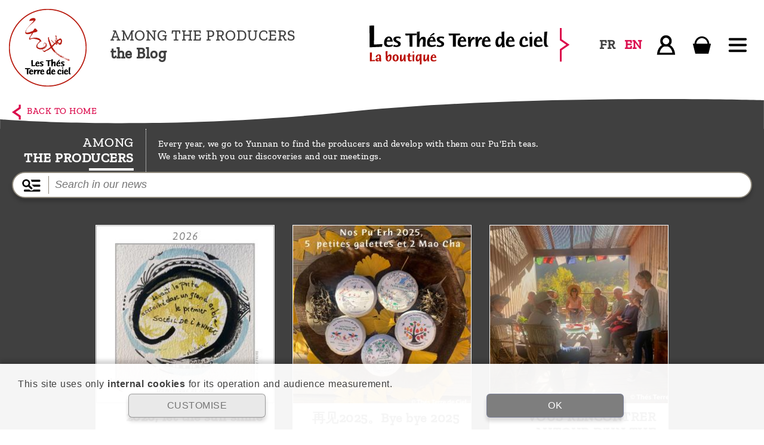

--- FILE ---
content_type: text/html; charset=UTF-8
request_url: https://www.the-puerh.com/en/blog.html?nojs=1
body_size: 33704
content:

<!DOCTYPE html>
<html lang="en">

    <head><title>the-puerh.com - Blog Terre de Ciel</title>	<link rel="canonical" href="https://www.the-puerh.com/en/blog.html" />
		<link rel="alternate" href="https://www.the-puerh.com/fr/blog.html?nojs=1" hreflang="fr" />	<link rel="alternate" href="https://www.the-puerh.com/en/blog.html?nojs=1" hreflang="en" />
<meta http-equiv="Content-Type" content="text/html; charset=utf-8">
	<meta name="description" content="Suivez notre blog">

<meta http-equiv="Content-Language" content="en">
<meta name="viewport" content="width=device-width, user-scalable=yes" />
<link rel="apple-touch-icon" href="https://www.the-puerh.com/apple-touch-icon.png" sizes="128x128">
<link rel="icon" type="image/png" href="https://www.the-puerh.com/favicon-32x32.png" sizes="32x32">
<link rel="icon" type="image/png" href="https://www.the-puerh.com/favicon-16x16.png" sizes="16x16">
<link rel="manifest" href="https://www.the-puerh.com/manifest.json">
<link rel="mask-icon" href="https://www.the-puerh.com/safari-pinned-tab.svg" color="#404040">
<link rel="shortcut icon" href="https://www.the-puerh.com/favicon.ico">
<meta name="theme-color" content="#404040">        <link href="https://www.the-puerh.com/tpl/tpl0/css/iBase.css?v=180703" rel="stylesheet" type="text/css">
        <link href="https://www.the-puerh.com/tpl/tpl0/css/iTpl.css?v=250205" rel="stylesheet" type="text/css">        <link href="https://www.the-puerh.com/tpl/tpl0/css/iRWD.css?v=250205" rel="stylesheet" type="text/css" />
        <link href="https://www.the-puerh.com/tpl/tpl0/css/r.iTpl.css?v=190129" rel="stylesheet" type="text/css" />        <script type="text/javascript" src="https://www.the-puerh.com/js/base.js?v=250205"></script>
        <script type="text/javascript" src="https://www.the-puerh.com/add/jquery/j/1.9.1/jquery.js"></script>
        <script type="text/javascript" src="https://www.the-puerh.com/add/jquery/j/id.jquery.noconflict.js"></script>
        <script type="text/javascript" src="https://www.the-puerh.com/add/jquery/plugin/jquery.json.js"></script>
        <script type="text/javascript" src="https://www.the-puerh.com/add/idw/idw.js?v=250205"></script>
        <script type="text/javascript" src="https://www.the-puerh.com/js/PKO.js?v=180613"></script>
        <script>
        	PKO.CNST = {
				PRE_TIT: 'the-puerh.com - ',
				ROOT_URL: 'https://www.the-puerh.com/',
				TPL_URL: 'https://www.the-puerh.com/tpl/tpl0/'
        	};
        </script>
    </head>
	<body  class="iTpl-body iPko-RWD iPko-pub iTpl-noSearch alert-cookie"  >
		<header class="iTpl-head iTpl-row-pag">

			<div class="iTpl-col-pag iTpl-flex large">

				<div class="iTpl-flex-left" onclick="location.assign( 'https://www.the-puerh.com/en/index.html');">
            		<img class="iTpl-logo" src="https://www.the-puerh.com/tpl/tpl0/img/mep/head/logo.png?v=180612" />
            		<img class="iTpl-logo small" src="https://www.the-puerh.com/tpl/tpl0/img/mep/head/logo_40.png?v=180612" /></div>

				<div class="iTpl-flex-max iTpl-flex-center">							<h2 class="iTpl-tit">
								AMONG THE PRODUCERS<br/>
								<b>the Blog</b>
							</h2>
				</div>						<div class="iTpl-flex-right iTpl-head-lnk" onclick="location.assign('https://www.the-puerh.com/en/shop.html');">
							<img src="https://www.the-puerh.com/tpl/tpl0/img/mep/body/shop/img_1.png?v=180612" />
							<img class="iTpl-head-lnk-arw" src="https://www.the-puerh.com/tpl/tpl0/img/mep/body/arw_right.png" />
						</div>
				<div class="iTpl-flex-right">							<a class="iPko-loc iTpl-head-loc iTpl-head-btn " href="/fr/blog.html?nojs=1" hreflang="fr" title="Version française">fr							</a>							<a class="iPko-loc iTpl-head-loc iTpl-head-btn sld" href="/en/blog.html?nojs=1" hreflang="en" title="English version">en							</a>						<span class="iTpl-head-bsk iTpl-head-btn" onclick="location.assign('https://www.the-puerh.com/en/login.html');">
							<img src="https://www.the-puerh.com/tpl/tpl0/img/picto/btn/40/ctc.png" />
						</span><link href="https://www.the-puerh.com/tpl/tpl0/css/mod/mod12a/bsk_head.css?v=150715" rel="stylesheet" type="text/css"><script type="text/javascript" src="https://www.the-puerh.com/mod/mod12a/js/bsk_head.js?v=150624"></script><span class="iTpl-head-bsk iTpl-head-btn" onclick="location.assign('https://www.the-puerh.com/en/basket.html');">
						<img src="https://www.the-puerh.com/tpl/tpl0/img/picto/btn/40/bsk.png" />
					</span><span class="iTpl-head-btn" onclick="PKO.toggleMenu(true, event);">
						<img src="https://www.the-puerh.com/tpl/tpl0/img/picto/btn/40/menu.png" />
					</span>

				</div>
			</div>

		</header>
<nav class="iTpl-menu">

	<div class="iTpl-col-pag large">

		<div class="iTpl-menu-content">
			<img class="iTpl-menu-close" src="https://www.the-puerh.com/tpl/tpl0/img/picto/btn/20/cross.png" onclick="PKO.toggleMenu(false);" /><a class="iTpl-menu-btn " href="https://www.the-puerh.com/en/index.html">							<span class="iTpl-menu-txt"><b>Home</b></span>					</a><a class="iTpl-menu-btn " href="https://www.the-puerh.com/en/shop.html">							<span class="iTpl-menu-txt">The shop <b>Terre de Ciel</b></span>					</a><a class="iTpl-menu-btn sld prt" href="https://www.the-puerh.com/en/blog.html">							<span class="iTpl-menu-txt">Among the producers, <b>Blog</b></span>					</a><a class="iTpl-menu-btn " href="https://www.the-puerh.com/en/who-are-we.html">							<span class="iTpl-menu-txt">Who <b>are we ?</b></span>					</a><a class="iTpl-menu-btn " href="https://www.the-puerh.com/en/what-is-Pu-Erh-tea.html">							<span class="iTpl-menu-txt">Discover <b> Pu'Erh tea </b></span>					</a><a class="iTpl-menu-btn " href="https://www.the-puerh.com/en/infusing-your-tea.html">							<span class="iTpl-menu-txt">How to <b>infuse your tea ?</b></span>					</a><a class="iTpl-menu-btn " href="https://www.the-puerh.com/en/leave-us-a-message.html">							<span class="iTpl-menu-txt">Leave us <b>a message !</b></span>					</a>		</div>

	</div>

	<div class="iTpl-menu-shadow" onclick="PKO.toggleMenu(false);" ></div>

</nav>


		<main class="iTpl-main"><link href="https://www.the-puerh.com/tpl/tpl0/css/add/idslider/idslider.css?v=170323" rel="stylesheet" type="text/css"><link href="https://www.the-puerh.com/tpl/tpl0/css/add/iddiapo/iddiapo.css?v=250205" rel="stylesheet" type="text/css"><link href="https://www.the-puerh.com/tpl/tpl0/css/add/vpdf/vpdf.css?v=171010" rel="stylesheet" type="text/css"><link href="https://www.the-puerh.com/tpl/tpl0/css/add/vpdf/r.vpdf.css?v=170323" rel="stylesheet" type="text/css"><link href="https://www.the-puerh.com/tpl/tpl0/css/mod/mod19a/ls.css?v=250929" rel="stylesheet" type="text/css"><link href="https://www.the-puerh.com/tpl/tpl0/css/mod/mod19a/tpl/actu.css?v=250926" rel="stylesheet" type="text/css"><script type="text/javascript" src="https://www.the-puerh.com/add/jquery/plugin/isotope.pkgd.min.js"></script><script type="text/javascript" src="https://www.the-puerh.com/add/jquery/plugin/imagesloaded.pkgd.min.js"></script><script type="text/javascript" src="https://www.the-puerh.com/mod/mod19a/js/ls.js?v=250925"></script><script type="text/javascript" src="https://www.the-puerh.com/add/idw/idslider.js"></script><script type="text/javascript" src="https://www.the-puerh.com/add/idw/iddiapo.js?v=180517"></script><script type="text/javascript" src="https://www.the-puerh.com/add/idw/vpdf.js"></script>
<script type="text/javascript">
	j.extend(
		mod19,
		{
			DIR_MOD: 'mod19a',
			nav: {
				idActuLoad: 0,
				idActuSav: 0,
				toPag: 1			},
			lg: {
				find: {
					one: 'news find',
					more: 'news founds'
				},
				itms: 'news',
				empty: 'No news'
			}
		}
	);
</script>

<section class="iTpl-row-pag">

	<form id="f_base" style="display: none;">
		<input type="hidden" name="ROOT_URL" value="https://www.the-puerh.com/" />
		<input type="hidden" name="TPL_URL" value="https://www.the-puerh.com/tpl/tpl0/" />
		<input type="hidden" name="DOC_MOD_URL" value="https://www.the-puerh.com/doc/mod/" />
		<input type="hidden" name="order_aff" value="DESC" />
		<input type="hidden" name="pid" value="1" />

		<input type="hidden" name="idMea" value="0" />
		<input type="hidden" name="idActuMea" value="0" />	</form>

	<section id="ctr_ndd">
		<div class="iTpl-col-pag">
						<div class="iTpl-back prev" onclick="toggle_vw_actu();">Previous page</div>
			<div class="iTpl-back acc" onclick="location.assign('https://www.the-puerh.com/en/index.html');">Back to home</div>
		</div>
	</section>
</section>

<img class="iTpl-wave black" src="https://www.the-puerh.com/tpl/tpl0/img/mep/body/wave_black.svg" />

<section class="iTpl-row-pag black">

	<section id="ctr_nav" class="iTpl-col-pag">

		<div class="iTpl-flex">

			<div class="ndd-txt iTpl-flex iTpl-flex-max">
				<div class="iTpl-flex-min">
					<h2 class="iTpl-sstit underline">AMONG<br/><b>THE PRODUCERS</b></h2>
				</div>

				<div class="iTpl-flex-max">Every year, we go to Yunnan to find the producers and develop with them our Pu'Erh teas.<br/>
							We share with you our discoveries and our meetings.</div>
			</div>

			<form id="f_ndd" onsubmit="return false;" autocomplete="off" class="iTpl-flex-max">
				<div class="iTpl-search" id="searchPart" >
					<img class="iTpl-search-flt" src="https://www.the-puerh.com/tpl/tpl0/img/picto/btn/40/glass.png" />
					<input id="inputSearch" class="iTpl-search-ipt empty" name="search" placeholder="Search in our news" type="text" value="" />
					<img class="iTpl-search-del" src="https://www.the-puerh.com/tpl/tpl0/img/picto/btn/20/cross.png" onclick="flushSearch();" />
				</div>
			</form>
		</div>

	</section>

	<section id="ctr_block">
				<section id="block_ls" style="display: block;"><div class="seo" style="display: none;"><input type="text" class="seo_tit" value="the-puerh.com - the-puerh.com - Blog Terre de Ciel"><input type="text" class="seo_url" value="https://www.the-puerh.com/en/blog.html"><textarea class="seo_dsc">Suivez notre blog</textarea></div>
		<div class="iTpl-col-pag">
			<div class="iTpl-ctn actu-ls"><article id="actu_228" class="iTpl-itm actu scroll" onclick="vw_actu('228');" style="z-index: 170;">

							<div class="img">
									<picture>													<source srcset="https://www.the-puerh.com/doc/pwi/2026/01/p1350/mda421.11.jpg"  />													<img src="https://www.the-puerh.com/doc/pwi/2026/01/p1350/mda421.11.jpg" alt="Image miniature" />									</picture>
							</div><div class="txt">

								<header>
									<h1 class="iTpl-sstit">2026, let the sun shine</h1>
								</header>

								<div class="dsc">With this drawing inspired to Aude by a haiku from Shachiku,
we offer you our best wishes for a beautiful and bright 2026 year like a big sun on the first morning.</div>

								<footer>Published on friday 16 january 2026</footer>
							</div>

						</article><article id="actu_227" class="iTpl-itm actu " onclick="vw_actu('227');" style="z-index: 160;">

							<div class="img">
									<picture>													<source srcset="https://www.the-puerh.com/doc/pwi/2025/12/p1348/mda419.11.jpg"  />													<img src="https://www.the-puerh.com/doc/pwi/2025/12/p1348/mda419.11.jpg" alt="Image miniature" />									</picture>
							</div><div class="txt">

								<header>
									<h1 class="iTpl-sstit">再见2025。Bye bye 2025</h1>
								</header>

								<div class="dsc">«Year that passes, year that comes...» 
 Time of the assessments and resolutions.
Some notes on the past year and some beginnings for the one that is coming.</div>

								<footer>Published on monday 22 december 2025</footer>
							</div>

						</article><article id="actu_226" class="iTpl-itm actu " onclick="vw_actu('226');" style="z-index: 150;">

							<div class="img">
									<picture>													<source srcset="https://www.the-puerh.com/doc/pwi/2025/12/p1310/mda384.11.jpg"  />													<img src="https://www.the-puerh.com/doc/pwi/2025/12/p1310/mda384.11.jpg" alt="Image miniature" />									</picture>
							</div><div class="txt">

								<header>
									<h1 class="iTpl-sstit">VOUS RENCONTRER AUTOUR D'UN THE</h1>
								</header>

								<div class="dsc">Nous initions cette semaine une série de rencontres et d'expositions autour de nos thés, de nos photographies, de notre parcours. Nous vous attendons!</div>

								<footer>Published on thursday 06 november 2025</footer>
							</div>

						</article><article id="actu_221" class="iTpl-itm actu " onclick="vw_actu('221');" style="z-index: 140;">

							<div class="img">
									<picture>													<source srcset="https://www.the-puerh.com/doc/pwi/2025/09/p1296/mda376.11.jpg"  />													<img src="https://www.the-puerh.com/doc/pwi/2025/09/p1296/mda376.11.jpg" alt="Image miniature" />									</picture>
							</div><div class="txt">

								<header>
									<h1 class="iTpl-sstit">UNDER THE AUTUMN MOON</h1>
								</header>

								<div class="dsc">Long time no see....
News about our new tea place and projects to share in the coming months.
But first of all: let’s celebrate the autumn moon by enjoying a white tea</div>

								<footer>Published on friday 26 september 2025</footer>
							</div>

						</article><article id="actu_220" class="iTpl-itm actu " onclick="vw_actu('220');" style="z-index: 130;">

							<div class="img">
									<picture>													<source srcset="https://www.the-puerh.com/doc/pwi/2025/07/p1294/mda374.11.jpg"  />													<img src="https://www.the-puerh.com/doc/pwi/2025/07/p1294/mda374.11.jpg" alt="Image miniature" />									</picture>
							</div><div class="txt">

								<header>
									<h1 class="iTpl-sstit">SUMMERTIME</h1>
								</header>

								<div class="dsc">Some pictures of "Gong Fu Cha"  Festival - teas of Chinese culture.</div>

								<footer>Published on thursday 10 july 2025</footer>
							</div>

						</article><article id="actu_217" class="iTpl-itm actu " onclick="vw_actu('217');" style="z-index: 120;">

							<div class="img">
									<picture>													<source srcset="https://www.the-puerh.com/doc/pwi/2025/06/p1286/mda372.11.jpg"  />													<img src="https://www.the-puerh.com/doc/pwi/2025/06/p1286/mda372.11.jpg" alt="Image miniature" />									</picture>
							</div><div class="txt">

								<header>
									<h1 class="iTpl-sstit">LET'S CELEBRATE OUR TWENTY YEARS!</h1>
								</header>

								<div class="dsc">In June 2005, we left for our very first trip to Yunnan, passing through Vietnam with a goal, an idea in mind: «go see the old tea trees».</div>

								<footer>Published on saturday 21 june 2025</footer>
							</div>

						</article><article id="actu_212" class="iTpl-itm actu " onclick="vw_actu('212');" style="z-index: 110;">

							<div class="img">
									<picture>													<source srcset="https://www.the-puerh.com/doc/pwi/2025/05/p1268/mda361.11.jpg"  />													<img src="https://www.the-puerh.com/doc/pwi/2025/05/p1268/mda361.11.jpg" alt="Image miniature" />									</picture>
							</div><div class="txt">

								<header>
									<h1 class="iTpl-sstit">PU'ERH “TO START”</h1>
								</header>

								<div class="dsc">We are often asked “how to start with the Pu'Erh”: what to choose to learn about this large family of teas? Here are some answers.


</div>

								<footer>Published on friday 02 may 2025</footer>
							</div>

						</article><article id="actu_207" class="iTpl-itm actu " onclick="vw_actu('207');" style="z-index: 100;">

							<div class="img">
									<picture>													<source srcset="https://www.the-puerh.com/doc/pwi/2025/04/p1258/mda358.11.jpg"  />													<img src="https://www.the-puerh.com/doc/pwi/2025/04/p1258/mda358.11.jpg" alt="Image miniature" />									</picture>
							</div><div class="txt">

								<header>
									<h1 class="iTpl-sstit">PICKING PU'ERH TEA LEAVES</h1>
								</header>

								<div class="dsc">We invite you to discover some photographs of the harvests in the gardens of our relatives, where our Pu'Erh are harvested.</div>

								<footer>Published on thursday 24 april 2025</footer>
							</div>

						</article>			</div>
		</div>				</section>
				<section id="block_vw" style="display: none;"></section>	</section>
</section>
				<footer class="iTpl-foot iTpl-row-pag">

					<div class="iTpl-col-pag iTpl-flex large">

						<div class="iTpl-flex-left iTpl-flex-max">
							<a href="javascript: pop('https://www.the-puerh.com/en/mentions-legales.html', 800, 950, 'Legal Notices')">Legal Notices</a> | 
							<a onclick="COOKIES.showDetails(1);">Privacy</a> | 
							<a href="javascript: pop('https://www.the-puerh.com/en/conditions-generales-de-vente.html', 800, 950, 'General Conditions of Sale');">GCS</a> | 
							<a href="https://www.the-puerh.com/en/who-are-we.html">Who are we ?</a> |
							<a href="https://www.the-puerh.com/en/leave-us-a-message.html">Leave us a message !</a>
						</div>

						<div class="iTpl-flex-center iTpl-flex-max">
							<i class="iTpl-flex-center slg">Ⓒ www.the-puerh.com</i>
						</div>

						<div class="iTpl-flex-right iTpl-flex-max">
							<a href="https://www.facebook.com/pages/Les-Thés-Terre-de-Ciel/333899543294450?ref=bookmarks" target="_blank" title="Page facebook">
								<img src="https://www.the-puerh.com/tpl/tpl0/img/picto/ico/fb.png"/>
							</a>
														<a href="https://www.instagram.com/thesterredeciel/" target="_blank" title="Page Instagram">
								<img src="https://www.the-puerh.com/tpl/tpl0/img/picto/ico/ig.png"/>
							</a>
						</div>

					</div>

				</footer>
		</main>		<section id="GA-ban" class="iTpl-row-pag iTpl-banner" style="display: none;">
			<div class="iTpl-col-pag" >
				<p id="GA-msg" style="display: none;">
					By continuing to browse, you authorize us to place a cookie for audience measurement purposes.
				</p>
				<p id="GA-none" style="display: none;">
					You objected to the posting of audience measurement cookies in your browser.
				</p>
				<div class="iTpl-banner-btn">
					<a class="iTpl-btn light" href="javascript: PKO.METRICS.GA.showInform();">Learn more</a>
					<a class="iTpl-btn" href="javascript: PKO.METRICS.GA.hideInform();">OK, close</a>
				</div>
			</div>
		</section>

		<section id="GA-modal" class="iTpl-modal" style="display: none;">

			<div class="iTpl-modal-win">
				<div class="iTpl-modal-body">
					<h1 class="iTpl-tit">Google Analytics cookies</h1>
					<p>
						This site uses cookies from Google Analytics, these cookies help us to identify the content that interests you the most and to identify certain malfunctions.<br/>
						Your navigational data on this site is sent to Google Inc.
					</p>
				</div>
				<div class="iTpl-modal-btn">
					<span id="GA-out" onclick="PKO.METRICS.GA.gaOptout(); PKO.METRICS.GA.hideInform(true);" class="iTpl-btn light">To oppose</span>
					<span id="GA-out" onclick="PKO.METRICS.GA.hideInform();" class="iTpl-btn">Accept</span>
				</div>
			</div>
		</section>
	    <script language="javascript" type="text/javascript" src="https://www.the-puerh.com/js/ts.js?v=160616" ></script>
		

		<script type="text/javascript" src="https://www.the-puerh.com/js/COOKIES.js?v=200602"></script>

		<link href="https://www.the-puerh.com/tpl/tpl0/css/cookies.css?v=200818" rel="stylesheet" type="text/css">

	<style>
		:root{
			--nb-tab: 2;
		}
	</style>
		 <section id="COOK-ban" class="iTpl-cook-ban ">
			<div class="iTpl-cook-ban-txt">
								<p class="iTpl-cook-dsc">This site uses only <b>internal cookies</b> for its operation and audience measurement.</p>
			</div>
			<div class="iTpl-cook-ban-btns">
				<div class="iTpl-cook-btns">
					<span class="iTpl-cook-btn iTpl-cook-btn-outline iTpl-cook-btn-large" onclick="COOKIES.showDetails();">CUSTOMISE</span>
					<span class="iTpl-cook-btn iTpl-cook-btn-fill iTpl-cook-btn-large" onclick="COOKIES.validFrm();">OK</span>
				</div>
			</div>
		</section>
	
	<section id="COOK-modal" class="iTpl-modal" style="display: none"><div class="iTpl-modal-win iTpl-cook-win">
			<div class="iTpl-modal-body iTpl-cook-body"><div class="iTpl-cook-ls" data-cat="cook">
					<div class="iTpl-cook-logo">
					    <img src="https://www.the-puerh.com/tpl/tpl0/img/mep/head/logo.png">
					</div>
					<div class="iTpl-cook-ls-ls">
						
							<div class="iTpl-cook-blck sld" data-typ="int">
								<div class="iTpl-cook-tit">INTERNAL</div>
								<div class="iTpl-cook-lig-ls">

																				<div class="iTpl-cook-lig">
												<div class="iTpl-cook-lig-tit">Functionnal (required)</div><div class="iTpl-cook-itm-ipt cook-on-dsb" data-cod__cook="int_fct" data-typ__cook="int"></div></div>								
																					<div class="iTpl-cook-lig">
												<div class="iTpl-cook-lig-tit">Internal audience measurement</div><div class="iTpl-cook-itm-ipt cook-on" data-cod__cook="int_piwik" data-typ__cook="int"></div></div>								
																		</div>
							</div>

						
							<div class="iTpl-cook-blck " data-typ="pub">
								<div class="iTpl-cook-tit">ADVERTISING</div>
								<div class="iTpl-cook-lig-ls">

																				<div class="iTpl-cook-lig">
												<div class="iTpl-cook-lig-tit">No advertising cookie</div><div class="iTpl-cook-val val-empty"></div></div>								
																		</div>
							</div>

						
						<div class="iTpl-cook-privacy-txt no_consent">To learn more about our preservation policy of your personnal data, you can consult our 							<span class="iTpl-cook-lnk" onclick="COOKIES.switchPrivacy()">Privacy</span>
						</div>
					</div>
				</div>
				<div class="iTpl-cook-dsc" data-cat="cook"> 
						<div class="iTpl-cook-dsc-ls sld" data-typ="int">
							<div class="iTpl-cook-dsc-tit">Internal cookies</div>
							
														
									<div class="iTpl-cook-itm">
										<div class="iTpl-cook-itm-tit">Functionnal (required)</div>
										<div class="iTpl-cook-itm-txt">They are essential for the performance of the website. For exemple, they can collect your preferences towards cookies.</div>
									</div>
															
									<div class="iTpl-cook-itm">
										<div class="iTpl-cook-itm-tit">Internal audience measurement</div>
										<div class="iTpl-cook-itm-txt">Theses cookies are used in order to create anonymous statistics, allowing us for exemple to know the most visited pages by visitors.
							This data is never transmitted. If you want, you can oppose yourself to these cookies.</div>
									</div>
														</div>
						
						<div class="iTpl-cook-dsc-ls " data-typ="pub">
							<div class="iTpl-cook-dsc-tit">Advertising cookies</div>
							
														
									<div class="iTpl-cook-itm">
										<div class="iTpl-cook-itm-tit">Advertising cookie</div>
										<div class="iTpl-cook-itm-txt">We do not use any advertising cookies on this website.</div>
									</div>
														</div>
											
					<!-- FOOT -->

					<div class="iTpl-cook-dsc-foot">
						<div class="iTpl-cook-subtxt">
							<div class="iTpl-cook-privacy">
								<span class="consent no_consent">Your consent was collected on  <span class="d_consent">January 20, 2026</span></span>
							</div>
						</div>
						<div class="iTpl-cook-btn iTpl-cook-btn-fill iTpl-cook-btn-large" onclick="COOKIES.validFrm();">OK</div>
					</div>
				</div>

				<div class="iTpl-cook-ls" data-cat="priv">
					<div class="iTpl-cook-logo">
					    <img src="https://www.the-puerh.com/tpl/tpl0/img/mep/head/logo.png">
					</div>

					<div class="iTpl-cook-ls-ls">
						<div class="iTpl-cook-blck iTpl-privacy-block">
							<div class="iTpl-cook-lig-ls">
								<div class="iTpl-cook-lig iTpl-privacy-lig" id="priv-0">
										<div class="iTpl-cook-lig-tit">Foreword</div>
									</div><div class="iTpl-cook-lig iTpl-privacy-lig" id="priv-1">
										<div class="iTpl-cook-lig-tit">Processing purpose</div>
									</div><div class="iTpl-cook-lig iTpl-privacy-lig" id="priv-2">
										<div class="iTpl-cook-lig-tit">Personnal data conservation</div>
									</div><div class="iTpl-cook-lig iTpl-privacy-lig" id="priv-3">
										<div class="iTpl-cook-lig-tit">Rights</div>
									</div>							</div>
						</div>
					</div>
				</div>


				<div class="iTpl-cook-dsc iTpl-privacy-dsc" data-cat="priv">

					<div class="iTpl-cook-dsc-tit">Privacy</div>
					<div class="iTpl-cook-dsc-ls sld">
						<div class="iTpl-cook-itm">
								<div class="iTpl-cook-itm-tit iTpl-privacy-tit" data-scroll="priv-0">Foreword</div>
								<div class="iTpl-cook-itm-txt ">
									<p>This site serves the-puerh.com (N°&nbsp;SIREN&nbsp;332&nbsp;591&nbsp;874). Site 100% <a target="_blank" rel="noopener" href="http://www.idiway.fr/">iDIWAY</a> : design, production, hosting.</p><p>We're putting a point of honor over the protection of the personnal data you transmitted. Therefore, while processing your data, nothing is shared or sold to a third party.</p>								</div>
							</div>
						<div class="iTpl-cook-itm">
								<div class="iTpl-cook-itm-tit iTpl-privacy-tit" data-scroll="priv-1">Processing purpose</div>
								<div class="iTpl-cook-itm-txt ">
									<p>We collect your personnal data for the fullowing purposes :</p><ul><li>Subscribe to the website's events</li><li>Order online</li><li>Answer your messages</li></ul><p>This data can be seen and modified from your <a href="javascript: document.location.href='https://www.the-puerh.com/index.php?idp=usr';">user profile</a>.</p><p>The basis of the process is built on your consent, in the case where you filled the contact form.</p>								</div>
							</div>
						<div class="iTpl-cook-itm">
								<div class="iTpl-cook-itm-tit iTpl-privacy-tit" data-scroll="priv-2">Personnal data conservation</div>
								<div class="iTpl-cook-itm-txt ">
									<p>When you contact us via our contact form, only the transmitted personnal data is conserved to process your request.</p><p>In order to limit data storage and according to regulations, your personnal data will be deleted 36 months after your last solicitation.</p><p>If you are in possession of a <b>user account</b>, your personnal data will be deleted 36 months after your last activity.</p>								</div>
							</div>
						<div class="iTpl-cook-itm">
								<div class="iTpl-cook-itm-tit iTpl-privacy-tit" data-scroll="priv-3">Rights</div>
								<div class="iTpl-cook-itm-txt iTpl-cook-itm-last">
									<p>According to the RGPD, you are in possession of the right to see, modify, and delete your data transmitted on our website.</p><p>This right can be exercised directly from your <a href="javascript: document.location.href='https://www.the-puerh.com/index.php?idp=usr';">user profile</a>, or by contacting us via mail to the following address : <b>contact@the-puerh.com</b> or via our <a href="javascript: document.location.href='https://www.the-puerh.com/index.php?idp=ctc';">contact form</a>.</p><p>You dispose of the right to submit a complaint to the <a target="_blank" href="https://cnil.fr">CNIL</a> if you consider that your right are not respected. However, we invite you to contact us beforehand.</p>								</div>
							</div>
											</div>

					<div class="iTpl-cook-dsc-foot">
						<div class="iTpl-cook-btn iTpl-cook-btn-outline iTpl-cook-btn-large iTpl-cook-bck-cook" onclick="COOKIES.switchPrivacy();">Back</div>
						<div class="iTpl-cook-btn iTpl-cook-btn-outline iTpl-cook-btn-large iTpl-cook-md-cook" onclick="COOKIES.switchPrivacy();" style="display: none;">Customise your cookies</div>
					</div>

				</div>

				<div class="iTpl-modal-cook-close" onclick="COOKIES.hideDetails();"><img src="https://www.the-puerh.com/tpl/tpl0/img/ico/cook/modal-close.png"/></div>
				<div class="iTpl-modal-cook-back" onclick="COOKIES.switchPrivacy();"><img src="https://www.the-puerh.com/tpl/tpl0/img/ico/cook/modal-back.png"/></div>

			</div>
		</div>
	</section>

	<section id="COOK-prm" class="iTpl-cook-prm  " style="display: none">
		<div class="iTpl-cook-modal-msg">Before proceeding, we need to know which cookies you're willing to use.</div>		
		<div class="iTpl-cook-prm-body">
			<div class="iTpl-cook-prm-tit"><span class="iTpl-cook-prm-innerTit">Cookies</span>
				<div class="iTpl-modal-cook-close" onclick="COOKIES.hideDetails();"><img src="https://www.the-puerh.com/tpl/tpl0/img/ico/cook/modal-close-tiny.png"/></div>
			</div>

			<div class="iTpl-modal-cook-sep"></div>

			
				<div class="iTpl-cook-dsc-ls sld" data-typ="int" data-cat="cook">
					<div class="iTpl-cook-disp"></div>
					<div class="iTpl-cook-dsc-tit">INTERNAL</div>							
							<div class="iTpl-cook-itm">
								<div class="iTpl-cook-itm-tit">Functionnal (required)</div>
								<div class="iTpl-cook-itm-txt">They are essential for the performance of the website. For exemple, they can collect your preferences towards cookies.</div>
								<div class="iTpl-cook-itm-ipt cook-on-dsb" data-cod__cook="int_fct" data-typ__cook="int"></div>
							</div>
													
							<div class="iTpl-cook-itm">
								<div class="iTpl-cook-itm-tit">Internal audience measurement</div>
								<div class="iTpl-cook-itm-txt">Theses cookies are used in order to create anonymous statistics, allowing us for exemple to know the most visited pages by visitors.
							This data is never transmitted. If you want, you can oppose yourself to these cookies.</div>
								<div class="iTpl-cook-itm-ipt cook-on" data-cod__cook="int_piwik" data-typ__cook="int"></div>
							</div>
										</div>
			
				<div class="iTpl-cook-dsc-ls sld" data-typ="pub" data-cat="cook">
					<div class="iTpl-cook-disp"></div>
					<div class="iTpl-cook-dsc-tit">ADVERTISING</div>							
							<div class="iTpl-cook-itm">
								<div class="iTpl-cook-itm-tit">No advertising cookie</div>
								<div class="iTpl-cook-itm-txt">We do not use any advertising cookies on this website.</div>
								<div class="iTpl-cook-val val-empty fixed" data-cod__cook="pub_pub" data-typ__cook="pub"></div>
							</div>
										</div>
			
			<div class="iTpl-cook-dsc-ls sld" data-typ="pub" data-cat="priv">
				<div class="iTpl-cook-itm-tit">Foreword</div>
					<div class="iTpl-cook-itm-txt">
						<p>This site serves the-puerh.com (N°&nbsp;SIREN&nbsp;332&nbsp;591&nbsp;874). Site 100% <a target="_blank" rel="noopener" href="http://www.idiway.fr/">iDIWAY</a> : design, production, hosting.</p><p>We're putting a point of honor over the protection of the personnal data you transmitted. Therefore, while processing your data, nothing is shared or sold to a third party.</p>					</div>
					<div class="iTpl-cook-itm-tit">Processing purpose</div>
					<div class="iTpl-cook-itm-txt">
						<p>We collect your personnal data for the fullowing purposes :</p><ul><li>Subscribe to the website's events</li><li>Order online</li><li>Answer your messages</li></ul><p>This data can be seen and modified from your <a href="javascript: document.location.href='https://www.the-puerh.com/index.php?idp=usr';">user profile</a>.</p><p>The basis of the process is built on your consent, in the case where you filled the contact form.</p>					</div>
					<div class="iTpl-cook-itm-tit">Personnal data conservation</div>
					<div class="iTpl-cook-itm-txt">
						<p>When you contact us via our contact form, only the transmitted personnal data is conserved to process your request.</p><p>In order to limit data storage and according to regulations, your personnal data will be deleted 36 months after your last solicitation.</p><p>If you are in possession of a <b>user account</b>, your personnal data will be deleted 36 months after your last activity.</p>					</div>
					<div class="iTpl-cook-itm-tit">Rights</div>
					<div class="iTpl-cook-itm-txt">
						<p>According to the RGPD, you are in possession of the right to see, modify, and delete your data transmitted on our website.</p><p>This right can be exercised directly from your <a href="javascript: document.location.href='https://www.the-puerh.com/index.php?idp=usr';">user profile</a>, or by contacting us via mail to the following address : <b>contact@the-puerh.com</b> or via our <a href="javascript: document.location.href='https://www.the-puerh.com/index.php?idp=ctc';">contact form</a>.</p><p>You dispose of the right to submit a complaint to the <a target="_blank" href="https://cnil.fr">CNIL</a> if you consider that your right are not respected. However, we invite you to contact us beforehand.</p>					</div>
								</div>

			<div class="iTpl-modal-cook-sep-large"></div>

			<div class="iTpl-cook-dsc-foot iTpl-cook-dsc-ls" data-cat="cook">
				<span class="iTpl-cook-privacy iTpl-cook-lnk" onclick="COOKIES.switchPrivacy()">Privacy</span>
				<div class="iTpl-cook-btn iTpl-cook-btn-fill iTpl-cook-btn-large" onclick="COOKIES.validFrm();">OK</div>
			</div>

			<div class="iTpl-cook-dsc-foot iTpl-cook-dsc-ls" data-cat="priv">
				<span class="iTpl-cook-privacy iTpl-cook-lnk" onclick="COOKIES.switchPrivacy()">Privacy</span>
				<div class="iTpl-cook-btn iTpl-cook-btn-fill iTpl-cook-btn-large" onclick="COOKIES.switchPrivacy()">Back</div>
			</div>

			<div class="iTpl-cook-dsc-foot iTpl-cook-dsc-ls iTpl-cook-dsc-foot-invert" data-cat="priv">
				<div class="iTpl-privacy"></div>
				<div class="iTpl-cook-btn iTpl-cook-btn-outline iTpl-cook-btn-large" onclick="COOKIES.switchPrivacy()">Customise your cookies</div>
			</div>

		</div>

	</section>
<script>
	let aCookie = {"int":{"cook":{"fct":{"required":1},"piwik":{"val":1,"dft":1}}},"pub":{"cook":{"pub":{"empty":1}}}};
	let k_d = "2026-01-20 18:04:07";
	COOKIES.k_v = 1;
	
	COOKIES.init();
</script>			<!-- Piwik -->
			<script type="text/javascript">
				PKO.CNST.PIWIK_ID = '10';
			</script>

			<script language="javascript" type="text/javascript" src="https://www.the-puerh.com/js/metrics/piwik.js"></script>
	</boby>
</html>

--- FILE ---
content_type: text/html; charset=UTF-8
request_url: https://www.the-puerh.com/mod/mod19a/bin/bin_ls.php
body_size: 3267
content:
{"nbActu":175,"nbPag":22,"aIdActu":["228","227","226","221","220","217","212","207","174","173","172","171","170","169","168","167","166","165","164","163","162","161","160","159","158","157","156","155","154","153","152","151","150","149","148","147","146","145","144","143","142","141","140","139","138","137","136","135","134","132","131","130","129","128","127","126","125","124","123","122","121","120","119","118","117","116","115","114","113","112","111","110","109","108","107","106","105","104","103","102","100","97","96","95","94","93","92","91","90","89","88","87","86","85","84","83","82","81","80","79","77","76","75","74","72","71","70","69","68","67","66","65","64","63","62","61","60","59","58","57","56","55","54","53","52","51","50","48","49","47","46","45","44","43","42","41","40","39","38","37","36","35","34","33","32","31","30","29","28","27","26","25","24","23","22","21","20","19","18","17","16","15","14","13","12","11","10","9","8","4","7","5","6","2","3"],"aIdPag":{"228":1,"227":1,"226":1,"221":1,"220":1,"217":1,"212":1,"207":1,"174":2,"173":2,"172":2,"171":2,"170":2,"169":2,"168":2,"167":2,"166":3,"165":3,"164":3,"163":3,"162":3,"161":3,"160":3,"159":3,"158":4,"157":4,"156":4,"155":4,"154":4,"153":4,"152":4,"151":4,"150":5,"149":5,"148":5,"147":5,"146":5,"145":5,"144":5,"143":5,"142":6,"141":6,"140":6,"139":6,"138":6,"137":6,"136":6,"135":6,"134":7,"132":7,"131":7,"130":7,"129":7,"128":7,"127":7,"126":7,"125":8,"124":8,"123":8,"122":8,"121":8,"120":8,"119":8,"118":8,"117":9,"116":9,"115":9,"114":9,"113":9,"112":9,"111":9,"110":9,"109":10,"108":10,"107":10,"106":10,"105":10,"104":10,"103":10,"102":10,"100":11,"97":11,"96":11,"95":11,"94":11,"93":11,"92":11,"91":11,"90":12,"89":12,"88":12,"87":12,"86":12,"85":12,"84":12,"83":12,"82":13,"81":13,"80":13,"79":13,"77":13,"76":13,"75":13,"74":13,"72":14,"71":14,"70":14,"69":14,"68":14,"67":14,"66":14,"65":14,"64":15,"63":15,"62":15,"61":15,"60":15,"59":15,"58":15,"57":15,"56":16,"55":16,"54":16,"53":16,"52":16,"51":16,"50":16,"48":16,"49":17,"47":17,"46":17,"45":17,"44":17,"43":17,"42":17,"41":17,"40":18,"39":18,"38":18,"37":18,"36":18,"35":18,"34":18,"33":18,"32":19,"31":19,"30":19,"29":19,"28":19,"27":19,"26":19,"25":19,"24":20,"23":20,"22":20,"21":20,"20":20,"19":20,"18":20,"17":20,"16":21,"15":21,"14":21,"13":21,"12":21,"11":21,"10":21,"9":21,"8":22,"4":22,"7":22,"5":22,"6":22,"2":22,"3":22},"aActu":{"1":["228","227","226","221","220","217","212","207"],"2":["174","173","172","171","170","169","168","167"],"3":["166","165","164","163","162","161","160","159"],"4":["158","157","156","155","154","153","152","151"],"5":["150","149","148","147","146","145","144","143"],"6":["142","141","140","139","138","137","136","135"],"7":["134","132","131","130","129","128","127","126"],"8":["125","124","123","122","121","120","119","118"],"9":["117","116","115","114","113","112","111","110"],"10":["109","108","107","106","105","104","103","102"],"11":["100","97","96","95","94","93","92","91"],"12":["90","89","88","87","86","85","84","83"],"13":["82","81","80","79","77","76","75","74"],"14":["72","71","70","69","68","67","66","65"],"15":["64","63","62","61","60","59","58","57"],"16":["56","55","54","53","52","51","50","48"],"17":["49","47","46","45","44","43","42","41"],"18":["40","39","38","37","36","35","34","33"],"19":["32","31","30","29","28","27","26","25"],"20":["24","23","22","21","20","19","18","17"],"21":["16","15","14","13","12","11","10","9"],"22":["8","4","7","5","6","2","3"]}}

--- FILE ---
content_type: text/html; charset=UTF-8
request_url: https://www.the-puerh.com/mod/mod19a/bin/html_ls.php
body_size: 6197
content:
<div class="seo" style="display: none;"><input type="text" class="seo_tit" value="the-puerh.com - the-puerh.com - Blog Terre de Ciel"><input type="text" class="seo_url" value="https://www.the-puerh.com/en/blog.html"><textarea class="seo_dsc">Suivez notre blog</textarea></div>
		<div class="iTpl-col-pag">
			<div class="iTpl-ctn actu-ls"><article id="actu_228" class="iTpl-itm actu scroll" onclick="vw_actu('228');" style="z-index: 170;">

							<div class="img">
									<picture>													<source srcset="https://www.the-puerh.com/doc/pwi/2026/01/p1350/mda421.11.jpg"  />													<img src="https://www.the-puerh.com/doc/pwi/2026/01/p1350/mda421.11.jpg" alt="Image miniature" />									</picture>
							</div><div class="txt">

								<header>
									<h1 class="iTpl-sstit">2026, let the sun shine</h1>
								</header>

								<div class="dsc">With this drawing inspired to Aude by a haiku from Shachiku,
we offer you our best wishes for a beautiful and bright 2026 year like a big sun on the first morning.</div>

								<footer>Published on friday 16 january 2026</footer>
							</div>

						</article><article id="actu_227" class="iTpl-itm actu " onclick="vw_actu('227');" style="z-index: 160;">

							<div class="img">
									<picture>													<source srcset="https://www.the-puerh.com/doc/pwi/2025/12/p1348/mda419.11.jpg"  />													<img src="https://www.the-puerh.com/doc/pwi/2025/12/p1348/mda419.11.jpg" alt="Image miniature" />									</picture>
							</div><div class="txt">

								<header>
									<h1 class="iTpl-sstit">再见2025。Bye bye 2025</h1>
								</header>

								<div class="dsc">«Year that passes, year that comes...» 
 Time of the assessments and resolutions.
Some notes on the past year and some beginnings for the one that is coming.</div>

								<footer>Published on monday 22 december 2025</footer>
							</div>

						</article><article id="actu_226" class="iTpl-itm actu " onclick="vw_actu('226');" style="z-index: 150;">

							<div class="img">
									<picture>													<source srcset="https://www.the-puerh.com/doc/pwi/2025/12/p1310/mda384.11.jpg"  />													<img src="https://www.the-puerh.com/doc/pwi/2025/12/p1310/mda384.11.jpg" alt="Image miniature" />									</picture>
							</div><div class="txt">

								<header>
									<h1 class="iTpl-sstit">VOUS RENCONTRER AUTOUR D'UN THE</h1>
								</header>

								<div class="dsc">Nous initions cette semaine une série de rencontres et d'expositions autour de nos thés, de nos photographies, de notre parcours. Nous vous attendons!</div>

								<footer>Published on thursday 06 november 2025</footer>
							</div>

						</article><article id="actu_221" class="iTpl-itm actu " onclick="vw_actu('221');" style="z-index: 140;">

							<div class="img">
									<picture>													<source srcset="https://www.the-puerh.com/doc/pwi/2025/09/p1296/mda376.11.jpg"  />													<img src="https://www.the-puerh.com/doc/pwi/2025/09/p1296/mda376.11.jpg" alt="Image miniature" />									</picture>
							</div><div class="txt">

								<header>
									<h1 class="iTpl-sstit">UNDER THE AUTUMN MOON</h1>
								</header>

								<div class="dsc">Long time no see....
News about our new tea place and projects to share in the coming months.
But first of all: let’s celebrate the autumn moon by enjoying a white tea</div>

								<footer>Published on friday 26 september 2025</footer>
							</div>

						</article><article id="actu_220" class="iTpl-itm actu " onclick="vw_actu('220');" style="z-index: 130;">

							<div class="img">
									<picture>													<source srcset="https://www.the-puerh.com/doc/pwi/2025/07/p1294/mda374.11.jpg"  />													<img src="https://www.the-puerh.com/doc/pwi/2025/07/p1294/mda374.11.jpg" alt="Image miniature" />									</picture>
							</div><div class="txt">

								<header>
									<h1 class="iTpl-sstit">SUMMERTIME</h1>
								</header>

								<div class="dsc">Some pictures of "Gong Fu Cha"  Festival - teas of Chinese culture.</div>

								<footer>Published on thursday 10 july 2025</footer>
							</div>

						</article><article id="actu_217" class="iTpl-itm actu " onclick="vw_actu('217');" style="z-index: 120;">

							<div class="img">
									<picture>													<source srcset="https://www.the-puerh.com/doc/pwi/2025/06/p1286/mda372.11.jpg"  />													<img src="https://www.the-puerh.com/doc/pwi/2025/06/p1286/mda372.11.jpg" alt="Image miniature" />									</picture>
							</div><div class="txt">

								<header>
									<h1 class="iTpl-sstit">LET'S CELEBRATE OUR TWENTY YEARS!</h1>
								</header>

								<div class="dsc">In June 2005, we left for our very first trip to Yunnan, passing through Vietnam with a goal, an idea in mind: «go see the old tea trees».</div>

								<footer>Published on saturday 21 june 2025</footer>
							</div>

						</article><article id="actu_212" class="iTpl-itm actu " onclick="vw_actu('212');" style="z-index: 110;">

							<div class="img">
									<picture>													<source srcset="https://www.the-puerh.com/doc/pwi/2025/05/p1268/mda361.11.jpg"  />													<img src="https://www.the-puerh.com/doc/pwi/2025/05/p1268/mda361.11.jpg" alt="Image miniature" />									</picture>
							</div><div class="txt">

								<header>
									<h1 class="iTpl-sstit">PU'ERH “TO START”</h1>
								</header>

								<div class="dsc">We are often asked “how to start with the Pu'Erh”: what to choose to learn about this large family of teas? Here are some answers.


</div>

								<footer>Published on friday 02 may 2025</footer>
							</div>

						</article><article id="actu_207" class="iTpl-itm actu " onclick="vw_actu('207');" style="z-index: 100;">

							<div class="img">
									<picture>													<source srcset="https://www.the-puerh.com/doc/pwi/2025/04/p1258/mda358.11.jpg"  />													<img src="https://www.the-puerh.com/doc/pwi/2025/04/p1258/mda358.11.jpg" alt="Image miniature" />									</picture>
							</div><div class="txt">

								<header>
									<h1 class="iTpl-sstit">PICKING PU'ERH TEA LEAVES</h1>
								</header>

								<div class="dsc">We invite you to discover some photographs of the harvests in the gardens of our relatives, where our Pu'Erh are harvested.</div>

								<footer>Published on thursday 24 april 2025</footer>
							</div>

						</article>			</div>
		</div>

--- FILE ---
content_type: text/css
request_url: https://www.the-puerh.com/tpl/tpl0/css/iBase.css?v=180703
body_size: 1174
content:
/*+++++++++++++++++++++++++++++++++++++++++++++++++++++++++++++++++++++++++++++
//+		© Copyright iDIWAY 2015
//+		Tout droits de reproduction interdits
//+		http://www.idiway.fr
//+		$Revision: 4391 $
//+		$Date: 2017-05-04 12:25:59 +0200 (jeu. 04 mai 2017) $
//+		$HeadURL: svn://svn.id.lan/pko/sat/14/144_cst/trunk/tpl/tpl0/css/iBase.css $
//+++++++++++++++++++++++++++++++++++++++++++++++++++++++++++++++++++++++++++*/

* { box-sizing: border-box; }

/* Block */
article,
aside,
details,
figcaption,
figure,
footer,
header,
main,
menu,
nav,
section,
summary { display: block; }

figure,
table {}

figcaption {}
img { display: inline-block; border-style: none; }

/* Block Textuel */
h1,
h2,
h3,
h4,
h5,
h6 { line-height: initial; }

dl,
ol,
p,
pre,
ul { margin: 20px 0 30px; }

/* Texte */
a { cursor: pointer; text-decoration: underline; }

mark { display: inline-block; padding: 2px 5px; color: #FFFFFF; }

time {}
kbd {}

b,
dt,
strong { font-weight: bold; }

abbr,
blockquote,
cite,
dfn,
em,
i,
q,
s,
small,
u { font-style: italic; }

/* Séparation */
hr { height: 1px; margin: 10px 0 10px; border: none; }

/* Table */
table { border-collapse: collapse; }
caption,
th { font-weight: bold; text-align: center; }
th,
td {}

/* Bouton */
button,
input[type="button"],
input[type="submit"]{ cursor: pointer; }

--- FILE ---
content_type: text/css
request_url: https://www.the-puerh.com/tpl/tpl0/css/iTpl.css?v=250205
body_size: 22313
content:
/*+++++++++++++++++++++++++++++++++++++++++++++++++++++++++++++++++++++++++++++
//+		© Copyright iDIWAY 2009
//+		Tout droits de reproduction interdits
//+		http://www.idiway.fr
//+		$Revision: 4510 $
//+		$Date: 2017-07-06 15:04:47 +0200 (jeu. 06 juil. 2017) $
//+		$HeadURL: svn://svn.id.lan/pko/sat/14/144_cst/trunk/tpl/tpl0/css/iTpl.css $
//+++++++++++++++++++++++++++++++++++++++++++++++++++++++++++++++++++++++++++*/

/* --- Color ---

	Couleur :
		#B90900
		#DB0B4C
		#FF3977
		#810C79
		#B67BAC

	Gris :
		#000000
		#404040
		#8E887B
		#D5D1C8
		#F6F5F3

*/

/* --- Font ---
	iDW_iFF001, Georgia, Times New Roman
*/

@font-face {
	font-family: "iDW_iFF001";
	src:url("font/iFF001/iFF001_med.woff") format("woff"),
		url("font/iFF001/iFF001_med.ttf") format("truetype"),
		url("font/iFF001/iFF001_med.otf") format("opentype");
	font-style: normal;
	font-weight: 400;
}

/*

	Taille :
		Base : 14px

		Titre : 24px - 1.7rem
		Sous-Titre : 20px - 1.4rem
		Sous-Titre 2 : 16px - 1.2rem

		Bouton : 14px - 1rem

*/

/* --- GNL --- */
*{ box-sizing: border-box; }
html{ height: 100%; font-size: 18px; }
a{ color: #810C79; transition: color 0.25s ease; }
a:hover{ color: #DB0B4C; }

.iTpl-body{ min-height: 100%; margin: 0; padding: 0; letter-spacing: 0.5px; word-spacing: 1px; line-height: 1.2rem; background: url('../img/mep/body/bg.png') center 150px no-repeat #FFF; color: #404040; font-size: 15px; font-family: iDW_iFF001, Georgia, Times New Roman; display: block; }
.iTpl-body.iTpl-body-grey{ background-color: #F9F9FF; }
.iTpl-body.iTpl-head-small{ padding-top: 150px; }
.iTpl-body.iTpl-body-glue{ padding-top: 85px; }

	/* MEP */
.iTpl-row-pag{ display: block; margin: 0 auto; padding: 0; }
.iTpl-col-pag{ max-width: 1900px; margin: 0 auto; }
.iTpl-col-pag.large{ max-width: 1900px; }
.iTpl-ctn{ padding: 15px 0; position: relative; }
.iTpl-ctn.aero{ padding: 50px 0; }

.iTpl-icon{ display: inline-block; vertical-align: bottom; width: 20px; height: 20px; }
.iTpl-btn{ display: inline-block; cursor: pointer; }
.iTpl-sys{ text-align: center; font-style: italic; line-height: 30px; color: #8E887B; }
.iTpl-hsep{ border-top: 1px solid #D5D1C8; margin: 20px 50px; }

.iTpl-flex{ display: flex; }
.iTpl-flex > *{ flex: none; }
.iTpl-flex .iTpl-flex-max{ flex: 1 1 auto; }
.iTpl-flex .iTpl-flex-left{ text-align: left; }
.iTpl-flex .iTpl-flex-center{ text-align: center; }
.iTpl-flex .iTpl-flex-right{ text-align: right; }

.iTpl-mail{ white-space: nowrap; }
.iTpl-mail span{ display: inline }
.iTpl-mail span[data-content]:after{ content: attr(data-content); }

	/* BAN */
.iTpl-banner{ background-color: rgba(255, 255, 255, 0.75); position: fixed; bottom: 0; left: 0; right: 0; z-index: 10000; padding: 15px; }

/**
 *
 * ICON
 *
 */

.svg__icon { width: 16px; height: 16px; }
.svg__icon--baseline {  height: 10px !important; vertical-align: baseline !important;; }
.svg__icon--8 { width: 8px !important; height: 8px !important; }
.svg__icon--10 { width: 10px !important; height: 10px !important; }
.svg__icon--12 { width: 12px !important; height: 12px !important; }
.svg__icon--16 { width: 16px !important; height: 16px !important; }
.svg__icon--20 { width: 20px !important; height: 20px !important; }
.svg__icon--24 { width: 24px !important; height: 24px !important; }
.svg__icon--32 { width: 32px !important; height: 32px !important; }
.svg__icon--48 { width: 48px !important; height: 48px !important; }
.svg__icon--64 { width: 64px !important; height: 64px !important; }
.svg__icon--128 { width: 128px !important; height: 128px !important; }
.svg__icon--256 { width: 256px !important; height: 256px !important; }


	/* MODAL */
.iTpl-modal{ position: fixed; z-index: 10000; top: 0; bottom: 0; left: 0; right: 0; background-color: rgba(0, 0, 0, 0.5); opacity: 0; text-align: center; white-space: nowrap; transition: opacity 0.5s ease; }
.iTpl-modal.show{ opacity: 1; }
.iTpl-modal:before{ content: ''; display: inline-block; vertical-align: middle; width: 0; height: 100%; }
.iTpl-modal .iTpl-modal-win{ background-color: #FFF; box-shadow: 0 6px 10px 0 rgba(0, 0, 0, 0.2); display: inline-block; vertical-align: middle; padding: 25px; white-space: normal; width: 700px; margin: 15px; max-width: calc(100% - 30px); max-height: calc(100% - 30px); overflow: auto; }
.iTpl-modal .iTpl-tit,
.iTpl-modal .iTpl-tit-sep{ margin: 0 0 25px; }
.iTpl-modal .iTpl-modal-btn{ text-align: center; }

	/* FLYER */
.iTpl-sensor{ position: relative; }
.iTpl-flyer{ padding: 5px 10px; display: none; position: absolute; color: #8E887B; background: none #FFF; border: 1px solid #D5D1C8; box-shadow: 0 6px 10px 0 rgba(0, 0, 0, 0.2); top: 100%; }
.iTpl-flyer.left{ right: 0; }
.iTpl-flyer.right{ left: 0; }
.iTpl-sensor:hover .iTpl-flyer,
.iTpl-sensor.TS-hover .iTpl-flyer{ display: block; }

	/* I OBS */
.iTpl-info{ display: inline-block; width: 18px; height: 18px; text-align: center; font-size: 0; word-spacing: 0; letter-spacing: 0; margin: 0 0 0 5px; z-index: 100; border-radius: 50%; border: 1px solid #DB0B4C; color: #DB0B4C; }
.iTpl-info:hover{ cursor: default; }
.iTpl-info > i{ line-height: 1rem; font-style: normal; margin-left: 2px; }
.iTpl-info > * { font-size: 14px; word-spacing: 1px; letter-spacing: 0.5px; }
.iTpl-info .iTpl-obs{ display: none; position: absolute; width: 300px; text-align: left; margin: 8px 0 0 -2px; padding: 5px 10px; background-color: #FFF; z-index: 500; color: #8E887B; border: 1px solid #D5D1C8; box-shadow: 0 6px 10px 0 rgba(0, 0, 0, 0.2); }
.iTpl-info:hover .iTpl-obs{ display: inline; }

/* --- HEAD --- */
.iTpl-head{ /*position: fixed; top: 0; left: 0; right: 0;*/ z-index: 5000; height: 150px; position: relative; }
.iTpl-head .iTpl-flex{ align-items: center; }
.iTpl-head .iTpl-flex > *{ padding: 15px; align-items: center; }

.iTpl-logo{ margin: 0 0 -10px; display: block; cursor: pointer; }
.iTpl-logo.small{ margin: 0; display: none; }

.iTpl-head-lnk{ cursor: pointer; }
.iTpl-head-lnk img{ margin: 0 10px; vertical-align: middle; }
.iTpl-head-lnk-arw{ position: relative; left: -5px; transition: left 0.25s ease; }
.iTpl-head-lnk:hover .iTpl-head-lnk-arw{ left: 5px; }

.iTpl-head-lnk .iTpl-tit{ color: #DB0B4C; text-align: right; display: inline-block; margin: 0 10px; vertical-align: middle; }
.iTpl-head-lnk .iTpl-tit.underline::after{ background-color: #DB0B4C; }

.iTpl-head-btn{ padding: 15px 10px; display: inline-block; vertical-align: middle; cursor: pointer; }
.iTpl-head-btn img{ display: block; }

.iTpl-head-loc{ text-transform: uppercase; font-weight: bold; font-size: 1.2rem; text-decoration: none; color: #404040; padding: 15px 5px; }
.iTpl-head-loc.sld{ color: #DB0B4C; }

.iTpl-head-usr {z-index: 1;}
.iTpl-head-usr .iTpl-flyer{ right: 0; white-space: nowrap; padding: 0; text-align: left; }

.iTpl-head-small .iTpl-head{ position: fixed; top: 0; left: 0; right: 0; background-color: #fff; height: auto; box-shadow: 0 1px 0 0 #D5D1C8; }
.iTpl-head-small .iTpl-logo{ display: none; }
.iTpl-head-small .iTpl-logo.small{ display: inline-block; vertical-align: middle; }
.iTpl-head-small .iTpl-head-btn{ padding: 0 10px; }
.iTpl-head-small .iTpl-head-usr .iTpl-flyer{ top: calc( 100% + 15px ); }
.iTpl-head-small .iTpl-head-usr .iTpl-flyer::before{ content: ''; display: block; position: absolute; top: -15px; height: 15px; left: 0; right: 0; }
.iTpl-head-small .iTpl-head-loc{ padding: 0 5px; }

.iTpl-noSearch .iTpl-head .iTpl-flex-center{ text-align: left; }
.iTpl-noSearch .iTpl-head .iTpl-flex-center > *{ display: inline-block; vertical-align: text-bottom; margin: 0 10px; }

	/* NAV */
.iTpl-menu{ position: fixed; line-height: 30px; font-size: 0; word-spacing: 0; letter-spacing: 0px; top: 0; bottom: 0; left: 0; right: 100%; z-index: 10000; opacity: 0; transition: opacity 0.5s ease, right 0s 0.5s; }
.iTpl-menu .iTpl-menu-shadow{ position: absolute; top: 0; bottom: 0; left: 0; right: 0; z-index: 500; background-color: rgba(255, 255, 255, 0.5); }
.iTpl-menu .iTpl-col-pag{ padding: 110px 0 20px; transition: padding 0s 0.5s; text-align: right; }
.iTpl-menu .iTpl-menu-content{ text-align: left; overflow: hidden; max-height: calc( 100% - 95px ); max-width: 100%; box-shadow: 0 6px 10px 0 rgba(0, 0, 0, 0.2); background-color: #fff; display: inline-block; position: relative; z-index: 10000; border: 1px solid #D5D1C8; }
.iTpl-menu .iTpl-menu-content:before,
.iTpl-menu .iTpl-menu-content:after{ content: ''; position: absolute; display: block; }
.iTpl-menu .iTpl-menu-content:after{ border-bottom: 15px solid #fff; top: -15px; right: 11px; border-left: 12px solid transparent; border-right: 12px solid transparent; }
.iTpl-menu .iTpl-menu-content:before{  top: -17px; right: 10px; border-bottom: 17px solid #D5D1C8; border-left: 13px solid transparent; border-right: 13px solid transparent; }

.iTpl-menu-show .iTpl-menu{ right: 0; opacity: 1; transition: opacity 0.5s ease; }
.iTpl-menu-show .iTpl-menu .iTpl-col-pag{ padding: 110px 20px 20px; transition: none; }
.iTpl-menu-show .iTpl-menu-content{ overflow: visible; }

.iTpl-head-small .iTpl-menu .iTpl-col-pag{ padding: 75px 0 20px; }
.iTpl-head-small.iTpl-menu-show .iTpl-menu .iTpl-col-pag{ padding: 75px 20px 20px; }

.iTpl-menu-up{ display: block; margin: -5px -5px 0 0; max-width: calc( 100% + 5px ); }
.iTpl-menu-down{ display: block; margin: 0 0 -5px -5px; max-width: calc( 100% + 5px ); }

.iTpl-menu-close{ cursor: pointer; opacity: 0.5; position: absolute; top: 0; right: 0; padding: 8px; z-index: 100; display: none; }
.iTpl-menu-close:hover{ opacity: 1; }
.iTpl-menu-close > *{ vertical-align: top; margin-right: -20px; }

.iTpl-menu .iTpl-menu-btn,
.iTpl-head-usr a{ font-weight: normal; display: block; padding: 10px 25px; cursor: pointer; position: relative; font-size: 1.2rem; text-decoration: none; color: #000; border-bottom: 1px solid #D5D1C8; }
.iTpl-menu .iTpl-menu-btn:hover .iTpl-menu-txt,
.iTpl-menu .iTpl-menu-btn.TS-hover .iTpl-menu-txt,
.iTpl-menu .iTpl-menu-btn.prt .iTpl-menu-txt,
.iTpl-menu .iTpl-menu-btn.sld .iTpl-menu-txt,
.iTpl-head-usr a:hover{ text-decoration: underline; }
.iTpl-menu .iTpl-menu-ico,
.iTpl-menu .iTpl-menu-txt{ display: inline-block; vertical-align: middle; }

.iTpl-menu .iTpl-menu-btn:last-child,
.iTpl-head-usr a:last-child{ border: none; }

.iTpl-menu-btn .iTpl-menu-ico.in,
.iTpl-menu-btn:hover .iTpl-menu-ico.out,
.iTpl-menu-btn.sld .iTpl-menu-ico.out,
.iTpl-menu-btn.TS-hover .iTpl-menu-ico.out,
.iTpl-btn > img.in,
.iTpl-btn:hover > img.out{ display: none; }

.iTpl-menu-btn:hover .iTpl-menu-ico.in,
.iTpl-menu-btn.TS-hover .iTpl-menu-ico.in,
.iTpl-menu-btn.sld .iTpl-menu-ico.in,
.iTpl-menu-btn .iTpl-menu-ico.out,
.iTpl-btn:hover > img.in,
.iTpl-btn > img.out{ display: inline-block; }

.iTpl-menu .iTpl-menu-btn.sep{ padding-bottom: 20px; border-bottom: 1px solid #D5D1C8; }
.iTpl-menu .iTpl-menu-btn.sep + .iTpl-menu-btn{ padding-top: 20px; }

/* --- MAIN --- */
.iTpl-main{ min-height: 100%; }

.iPko-adm .iTpl-main{  }
.iTpl-main .iTpl-row-pag.cream{ background-color: #F6F5F3; }
.iTpl-main .iTpl-col-pag{ padding: 20px; }
.iTpl-main .iTpl-row-pag.black,
.iTpl-main .iTpl-col-pag.black{ background-color: #404040; color: #fff; }

.iTpl-wave{ display: block; }
.iTpl-wave.cream{ fill: #F6F5F3; }
.iTpl-wave.black{ fill: #404040; }

.iPko-BOP{ width: 100%; height: 100%; display: block; }

	/* Nav */
.iTpl-back{ text-align: left; display: block; padding: 5px 0; color: #DB0B4C; text-transform: uppercase; cursor: pointer; }
.iTpl-back::before{ position: relative; content: url('../img/picto/btn/20/back.png'); height: 26px; display: inline-block; vertical-align: middle; margin: 0 10px 0 0; transition: left 0.25s ease; left: 0; }
.iTpl-back:hover::before{ left: -10px; }

.iTpl-nav{ display: block; text-align: right; }
.iTpl-nav > *{ padding: 10px 5px; opacity: 1; cursor: pointer; vertical-align: middle; }
.iTpl-nav.first .prev,
.iTpl-nav.last .next{ cursor: default; opacity: 0.5; }
.iTpl-nav.first.last{ display: none; }

	/* Titre */
.iTpl-tit-sep{ font-size: 1.7rem; font-weight: normal; display: block; position: relative; line-height: normal; text-align: left; }
.iTpl-tit-sep span{ display: inline-block; padding: 0 25px 0 0; background-color: #FFF; position: relative; z-index: 10; }
.iTpl-tit-sep:before{ content: ''; border-bottom: 2px solid #D5D1C8; display: block; position: absolute; width: 100%; bottom: 10px; }

.iTpl-row-pag.cream .iTpl-tit-sep span{ background-color: #F6F5F3; }
.iTpl-col-pag.black .iTpl-tit-sep span{ background-color: #404040; }

.iTpl-tit{ font-size: 1.4rem; font-weight: normal; line-height: normal; text-align: left; position: relative; }
.iTpl-sstit{ font-size: 1.2rem; font-weight: bold; line-height: normal; text-align: left; position: relative; }
.iTpl-sstit.purple{ font-size: 1.2rem; font-weight: bold; line-height: normal; color: #810C79; }

.iTpl-tit.underline::after,
.iTpl-sstit.underline::after{ content: ''; width: 75px; height: 4px; background-color: #fff; display: block; position: absolute; right: 0; bottom: -8px; }

.iTpl-leaf{ display: inline-block; margin: 0 0 0 10px; vertical-align: top; }
.iTpl-leaf.small{ width: 20px; }

	/* Bouton */
.iTpl-btn{ border-radius: 50px; color: #810C79; background-color: #FFF; margin: 4px 14px; position: relative; font-size: 1rem; text-align: center; text-decoration: none; padding: 5px 25px; cursor: pointer; display: inline-block; }
.iTpl-btn::before{ transition: box-shadow 0.25s ease; box-shadow: 0 0 0 0 transparent; content: ''; position: absolute; z-index: -10; top: -4px; left: -4px; right: -4px; bottom: -4px; background-image: linear-gradient(to right, #ff0c00 0%, #d40b5a 50%, #810c79 100%); border-radius: 50px; }
.iTpl-btn:not(.dis):hover::before{ box-shadow: 5px 5px 10px 0 rgba(0, 0, 0, 0.2); }

.iTpl-btn.dark{ color: #FFF; box-shadow: none; background-color: #DB0B4C; border: 3px solid #FF3977; transition: background-color 0.25s ease, border-color 0.25s ease; }
.iTpl-btn.dark::before{ display: none; }
.iTpl-btn.dark:not(.dis):hover{ background-color: #FF3977; border-color: #DB0B4C; }

.iTpl-btn.light{ border: none; box-shadow: none; padding: 0; margin: 5px; background-color: transparent; }
.iTpl-btn.light::before{ display: none; }
.iTpl-btn.light::after{ position: relative; left: -5px; transition: left 0.25s ease; height: 22px; content: url('../img/picto/btn/20/right_ppl.png'); display: inline-block; vertical-align: middle; margin: 0 0 0 10px; }
.iTpl-btn.light:hover::after{ left: 5px; }

.iTpl-btn.dis{ color: #8E887B; }
.iTpl-btn.dis::before{ background-color: #8E887B; background-image: none; }

	/* ITM */
.iTpl-itm{ border: 2px solid transparent; transition: border-color 0.25s ease, background-color 0.25s ease; margin: 10px; max-width: calc(100% - 20px); }

	/* ART */
.iTpl-itm.art{ text-align: left; border-color: #D5D1C8; width: 430px; padding: 0; background-color: #fff; display: inline-flex; position: relative; vertical-align: top; cursor: pointer; }
.iTpl-itm.art:hover{ border-color: #404040; background-color: #404040; color: #fff; }

.iTpl-itm.art.pmo{ border-color: #DB0B4C; }
.iTpl-itm.art.pmo:hover{ background-color: #DB0B4C; }
.iTpl-itm.art.pmo:hover .px .val_new,
.iTpl-itm.art.pmo:hover .px .tax{ color: #fff; }

.iTpl-itm.art .img{ position: relative; display: inline-block; width: 200px; height: 200px; vertical-align: top; background-color: #F6F5F3; }
.iTpl-itm.art .img img{ max-width: 100%; display: block; margin: 0 auto; }

.iTpl-itm.art .ctn{ position: relative; z-index: 100; display: inline-block; width: calc( 100% - 200px ); vertical-align: top; padding: 10px; height: 200px; }

.iTpl-itm.art .ctn-part.core{ height: calc(100% - 60px); padding: 0 0 10px; }
.iTpl-itm.art .type{ margin: 0 0 5px; font-size: 0.8rem; position: relative; padding-right: 30px; }
.iTpl-itm.art .type .iTpl-leaf{ right: 0; top: 0; position: absolute; margin: 0; }
.iTpl-itm.art .dsg{ margin: 0; font-size: 1.1rem; }
.iTpl-itm.art .dsg.nom_art_small {font-size: 0.9rem;}

.iTpl-itm.art .ctn-part.more{ position: absolute; bottom: 8px; left: 10px; right: 10px; padding-right: 20px; background: transparent url('../img/picto/btn/20/right_ppl.png') no-repeat 100% calc(100% - 2px); }
.iTpl-itm.art .px .val_last{ font-size: 0.9rem; color: #810C79; display: inline-block; }
.iTpl-itm.art .px .val_last.unval{ text-decoration: line-through; }
.iTpl-itm.art .px .val_new,
.iTpl-itm.art .px .tax{ color: #DB0B4C; font-size: 1.2rem; }

	/* ACTU */
.iTpl-itm.actu{ color: #404040; margin: 15px; text-align: right; display: inline-block; vertical-align: top; white-space: normal; cursor: pointer; position: relative; background-color: #fff; width: 400px; max-width: calc(100% - 50px); border: 1px solid #fff; }
.iTpl-itm.actu:hover{ border-color: #DB0B4C; }

.iTpl-itm.actu .img{ min-height: 200px; background-color: #D5D1C8; }
.iTpl-itm.actu .img img{ display: block; margin: 0 auto; width: 100%; }

.iTpl-itm.actu header{ }
.iTpl-itm.actu .iTpl-sstit{ margin: 10px 0; text-align: right; }

.iTpl-itm.actu .txt{ padding: 0 20px; flex: 1 1 auto; }
.iTpl-itm.actu .dsc{ /*overflow: hidden;*/ margin: 0 0 65px; }
.iTpl-itm.actu footer{ font-style: italic; position: absolute; bottom: 10px; right: 0px; font-size: 12px; max-width: 75%; padding: 0 20px; }

	/* SEARCH */
.iTpl-search{ display: flex; border: 2px solid #8E887B; border-radius: 50px; background-color: #fff; box-shadow: 0 6px 6px 0 rgba(0, 0, 0, 0.2); padding: 0; position: relative; overflow: hidden; }
.iTpl-search .iTpl-search-flt{ padding: 0 10px; }
.iTpl-search .iTpl-search-ipt{ color: #8E887B; flex: 1 1 auto; border: none; box-shadow: -6px 0 0 -5px #8E887B; padding: 5px 10px; font-size: 1rem; font-style: italic; }
.iTpl-search .iTpl-search-del{ padding: 10px; cursor: pointer; opacity: 0; }
.iTpl-search.use .iTpl-search-del{ opacity: 0.5; }

/* --- FOOT ---  */
.iTpl-foot{ background-color: #000000; color: #fff; }

.iTpl-foot .iTpl-flex{ align-items: center; padding: 10px !important; }
.iTpl-foot .iTpl-flex-left{ flex: 1 1 40%; }
.iTpl-foot .iTpl-flex-right{ flex: 1 1 40%; }
.iTpl-foot .iTpl-flex-center{ flex: 1 1 20%; }

.iTpl-foot a{ color: #fff; text-decoration: none; padding: 0 5px; }

/* --- AFF POP --- */
.iTpl-body.iPko-popup{ overflow-y: auto; width: auto; padding: 0 !important; }
.iTpl-body.iPko-popup .iTpl-head{ position: static; text-align: center; padding: 10px 25px; height: 100px; }

.iTpl-body.iPko-popup .iTpl-main .iTpl-col-pag{ padding: 25px; }
.iTpl-body.iPko-popup footer{ text-align: center; }

/* --- AFF IFRAME --- */
.iTpl-body.iPko-iframe{ overflow-y: auto; background-color: #e5e5e5; background: none; width: auto; margin: 0; }
.iTpl-body.iPko-iframe .iTpl-main{ width: auto; }




/**
 *
 * i-tbl
 *
 */

.i-tbl { position: relative; border-collapse: collapse; font-size: 12px;}
.i-tbl th{ font-size: 12px; color: #C2C2C2; font-weight: normal; padding: 10px 0; text-align: left;}
.i-tbl tr:not(:last-child) td{ border-bottom: 1px solid #DEDEDE; }
.i-tbl tr td:not(:last-child),
.i-tbl tr th:not(:last-child){ padding-right: 50px;}
.i-tbl td{ padding: 10px 0;}

.i-tbl--max {width: 100%;}

.i-tbl--v tr:not(:last-child) th{ border-bottom: 1px solid #DEDEDE; }

@media screen and (max-width: 800px) {
	.i-tbl tr td:not(:last-child),
	.i-tbl tr th:not(:last-child){ padding-right: 25px;}
}

/* --- density --- */
.i-tbl--density3 th,
.i-tbl--density3 td { padding: 1px 10px !important; }

.i-tbl--density3 th.small,
.i-tbl--density3 td.small { padding: 1px 1px !important; }

.i-tbl--density3 th.small_left,
.i-tbl--density3 td.small_left { padding-left: 1px !important; }
.i-tbl--density3 th.small_right,
.i-tbl--density3 td.small_right { padding-right: 1px !important; }



/**
 *
 * RWD
 *
 */

.r-pcHd-show,
.r-tab-show,
.r-tab-flex,
.r-pc-show,
.r-mob-show,
.r-mob-block,
.r-mob-inline-block,
.r-mob-inline,
.r-mob-list-item,
.r-mob-table,
.r-mob-table-row,
.r-mob-table-cell,
.r-mob-initial,
.r-mob-flex,
.r-mob-inherit { display: none !important; }

/* PC HD */
@media screen and (min-width: 1920px) {
	.r-pcHd-show,
	.r-pcHd-block { display: block !important; }
	.r-pcHd-inline-block { display: inline-block !important; }
	.r-pcHd-inline { display: inline !important; }
	.r-pcHd-list-item { display: list-item !important; }
	.r-pcHd-table { display: table !important; }
	.r-pcHd-table-row { display: table-row !important; }
	.r-pcHd-table-cell { display: table-cell !important; }
	.r-pcHd-initial { display: initial !important; }
	.r-pcHd-inherit { display: inherit !important; }
	.r-pcHd-flex { display: flex !important; }
	.r-pcHd-hide { display: none !important; }
}

/* PC */
@media screen and (min-width: 1025px) and (max-width: 1919px) {
	.r-pcHd-show{ display: none !important }

	.r-pc-show,
	.r-pc-block { display: block !important; }
	.r-pc-inline-block { display: inline-block !important; }
	.r-pc-inline { display: inline !important; }
	.r-pc-list-item { display: list-item !important; }
	.r-pc-table { display: table !important; }
	.r-pc-table-row { display: table-row !important; }
	.r-pc-table-cell { display: table-cell !important; }
	.r-pc-initial { display: initial !important; }
	.r-pc-inherit { display: inherit !important; }
	.r-pc-flex { display: flex !important; }
	.r-pc-hide { display: none !important; }
}

/* TAB */
@media screen and (max-width: 1024px) {
	.r-tab-show,
	.r-tab-block { display: block !important; }
	.r-tab-inline-block { display: inline-block !important; }
	.r-tab-inline { display: inline !important; }
	.r-tab-list-item { display: list-item !important; }
	.r-tab-table { display: table !important; }
	.r-tab-table-row { display: table-row !important; }
	.r-tab-table-cell { display: table-cell !important; }
	.r-tab-initial { display: initial !important; }
	.r-tab-inherit { display: inherit !important; }
	.r-tab-flex { display: flex !important; }
	.r-tab-hide { display: none !important; }

	.ntf{bottom: calc(var(--share__h) + var(--footer__h) + var(--pnlLeft__h));}
}

/* Mobile */
@media screen and (max-width: 800px) {
	.r-mob-show,
	.r-mob-block { display: block !important; }
	.r-mob-inline-block { display: inline-block !important; }
	.r-mob-inline { display: inline !important; }
	.r-mob-list-item { display: list-item !important; }
	.r-mob-table { display: table !important; }
	.r-mob-table-row { display: table-row !important; }
	.r-mob-table-cell { display: table-cell !important; }
	.r-mob-initial { display: initial !important; }
	.r-mob-inherit { display: inherit !important; }
	.r-mob-flex { display: flex !important; }
	.r-mob-hide { display: none !important; }
}


--- FILE ---
content_type: text/css
request_url: https://www.the-puerh.com/tpl/tpl0/css/iRWD.css?v=250205
body_size: 3636
content:
/*+++++++++++++++++++++++++++++++++++++++++++++++++++++++++++++++++++++++++++++
//+		© Copyright iDIWAY 2015
//+		Tout droits de reproduction interdits
//+		http://www.idiway.fr
//+		$Revision: 4391 $
//+		$Date: 2017-05-04 12:25:59 +0200 (jeu. 04 mai 2017) $
//+		$HeadURL: svn://svn.id.lan/pko/sat/14/144_cst/trunk/tpl/tpl0/css/iRWD.css $
//+++++++++++++++++++++++++++++++++++++++++++++++++++++++++++++++++++++++++++*/

/* Point de rupture
	PC > 1200
	Tablet > 768
	Mobile >= 320


/* DEBUG */
/*body:after{ position: fixed; z-index: 1000; background-color: #000; color: #fff; font-weight: bold; display: block; padding: 5px; top: 0; left: 0; }*/
body:after{ display: none; }

/* PC */
.iRWD-toggle-button,
.iRWD-toggle-button .iRWD-button-OFF,
.iRWD-toggle-button .iRWD-button-ON{ display: none; }

.iRWD-mobile-show,
.iRWD-mobile-block,
.iRWD-mobile-inline-block,
.iRWD-mobile-inline,
.iRWD-mobile-list-item,
.iRWD-mobile-table,
.iRWD-mobile-table-row,
.iRWD-mobile-table-cell,
.iRWD-mobile-flex,
.iRWD-mobile-initial,
.iRWD-mobile-inherit{ display: none !important; }

.iRWD-tablet-show,
.iRWD-tablet-block,
.iRWD-tablet-inline-block,
.iRWD-tablet-inline,
.iRWD-tablet-list-item,
.iRWD-tablet-table,
.iRWD-tablet-table-row,
.iRWD-tablet-table-cell,
.iRWD-tablet-initial,
.iRWD-tablet-inherit{ display: none !important; }

.iRWD-desktop-show,
.iRWD-desktop-block{ display: block !important; }
.iRWD-desktop-inline-block{ display: inline-block !important; }
.iRWD-desktop-inline{ display: inline !important; }
.iRWD-desktop-list-item{ display: list-item !important; }
.iRWD-desktop-table{ display: table !important; }
.iRWD-desktop-table-row{ display: table-row !important; }
.iRWD-desktop-table-cell{ display: table-cell !important; }
.iRWD-desktop-initial{ display: initial !important; }
.iRWD-desktop-inherit{ display: inherit !important; }

/* Tablet */
@media screen and (max-width: 1200px){
	body:after{ content: 'Tablet'; background-color: LimeGreen; }

	.iRWD-toggle-button{ display: inline-block; }
	.iRWD-toggle-button .iRWD-button-ON,
	.iPko-RWD .iRWD-toggle-button .iRWD-button-OFF{ display: inline-block; }
	.iRWD-toggle-button .iRWD-button-OFF,
	.iPko-RWD .iRWD-toggle-button .iRWD-button-ON{ display: none; }

	.iPko-RWD .iRWD-tablet-show,
	.iPko-RWD .iRWD-tablet-block{ display: block !important; }
	.iPko-RWD .iRWD-tablet-inline-block{ display: inline-block !important; }
	.iPko-RWD .iRWD-tablet-inline{ display: inline !important; }
	.iPko-RWD .iRWD-tablet-list-item{ display: list-item !important; }
	.iPko-RWD .iRWD-tablet-table{ display: table !important; }
	.iPko-RWD .iRWD-tablet-table-row{ display: table-row !important; }
	.iPko-RWD .iRWD-tablet-table-cell{ display: table-cell !important; }
	.iPko-RWD .iRWD-tablet-initial{ display: initial !important; }
	.iPko-RWD .iRWD-tablet-inherit{ display: inherit !important; }
	.iPko-RWD .iRWD-tablet-hide{ display: none !important; }
}

/* Mobile */
@media screen and (max-width: 800px){
	body:after{ content: 'Mobile'; background-color: DeepSkyBlue; }

	.iPko-RWD .iRWD-mobile-show,
	.iPko-RWD .iRWD-mobile-block{ display: block !important; }
	.iPko-RWD .iRWD-mobile-inline-block{ display: inline-block !important; }
	.iPko-RWD .iRWD-mobile-inline{ display: inline !important; }
	.iPko-RWD .iRWD-mobile-list-item{ display: list-item !important; }
	.iPko-RWD .iRWD-mobile-table{ display: table !important; }
	.iPko-RWD .iRWD-mobile-table-row{ display: table-row !important; }
	.iPko-RWD .iRWD-mobile-table-cell{ display: table-cell !important; }
	.iPko-RWD .iRWD-mobile-flex{ display: inline-flex !important; }
	.iPko-RWD .iRWD-mobile-initial{ display: initial !important; }
	.iPko-RWD .iRWD-mobile-inherit{ display: inherit !important; }
	.iPko-RWD .iRWD-mobile-hide{ display: none !important; }
}

.iRWD-hide{ display: none !important; }

--- FILE ---
content_type: text/css
request_url: https://www.the-puerh.com/tpl/tpl0/css/r.iTpl.css?v=190129
body_size: 2697
content:
/*+++++++++++++++++++++++++++++++++++++++++++++++++++++++++++++++++++++++++++++
//+		© Copyright iDIWAY 2014
//+		Tout droits de reproduction interdits
//+		http://www.idiway.fr
//+		$Revision: 4391 $
//+		$Date: 2017-05-04 12:25:59 +0200 (jeu. 04 mai 2017) $
//+		$HeadURL: svn://svn.id.lan/pko/sat/14/144_cst/trunk/tpl/tpl0/css/r.iTpl.css $
//+++++++++++++++++++++++++++++++++++++++++++++++++++++++++++++++++++++++++++*/

/*--- RWD ---*/
@media screen and (max-width: 1700px){
	.iTpl-itm.actu{ width: 300px; }
}

/* Tab */
@media screen and (max-width: 1600px){

	.iTpl-main .iTpl-col-pag.large{ padding: 20px; }
}

@media screen and (max-width: 1400px){

	.iTpl-main .iTpl-col-pag{ padding: 20px; }
}

@media screen and (max-width: 1200px){

	.iTpl-body{ font-size: 13px; line-height: 1.3rem; padding-top: 75px !important; }

	.iTpl-head{ position: fixed; top: 0; left: 0; right: 0; height: auto; }
	.iTpl-head .iTpl-flex-right{ padding-left: 0; }
	.iTpl-head .iTpl-flex-left{ padding-right: 0; }

	.iTpl-logo{ display: none; }
	.iTpl-logo.small{ display: inline-block; vertical-align: middle; }

	.iTpl-noSearch .iTpl-head .iTpl-flex-center br{ display: none; }
	.iTpl-head-lnk{ display: none; }

	.iTpl-head-btn{ padding: 0 5px !important; }
	.iTpl-head-btn img{ width: 30px; height: 30px; }
	.iTpl-head-usr .iTpl-flyer{ top: calc( 100% + 20px ); }

	.iTpl-banner .iTpl-col-pag{ display: block; text-align: center; }
	.iTpl-banner p{ margin: 0 0 15px; }
	.iTpl-banner-btn{ text-align: center; }

	.iTpl-menu .iTpl-col-pag{ padding: 75px 0 20px; }
	.iTpl-menu-show .iTpl-menu .iTpl-col-pag{ padding: 75px 20px 20px; }
	.iTpl-menu .iTpl-menu-content:before{ right: 0; }
	.iTpl-menu .iTpl-menu-content:after{ right: 1px; }

	.iTpl-itm.art{ width: auto; }
	.iTpl-itm.art .img{ display: block; }
	.iTpl-itm.art .ctn{ display: block; width: 200px; }
	.iTpl-itm.art .ctn-part.core{ height: calc( 100% - 50px ); }
	.iTpl-itm.art .ctn-part.more{ background-position: 100% 100%; }

	.iTpl-itm.art .px .val_last{ display: block; }

	.iTpl-itm.actu{ width: 250px; }
}

@media screen and (max-width: 1000px){

	.iTpl-body{ font-size: 12px; line-height: 1.1rem; }

	.iTpl-body{ padding-top: 140px !important; }

	.iTpl-head .iTpl-flex{ flex-wrap: wrap; }
	.iTpl-head .iTpl-flex > *{ flex: 1 1 auto; }
	.iTpl-head .iTpl-flex-center{ flex: 2 2 100%; order: 1; padding-top: 0; }

	.iTpl-noSearch .iTpl-head .iTpl-flex-center{ text-align: center; }

	.iTpl-menu .iTpl-menu-btn{ padding: 5px 10px; font-size: 1rem; }
	.iTpl-head-usr .iTpl-flyer{ top: 100%; }
	.iTpl-head-usr a{ padding: 10px; font-size: 1rem; }

	.iTpl-itm.actu{ width: 300px; min-width: 300px; }
}

/* Mob */
@media screen and (max-width: 800px){

	.iTpl-foot .iTpl-flex,
	.iTpl-foot .iTpl-flex > *{ display: block; text-align: center; padding: 10px; }
}

@media screen and (max-width: 600px){
}

--- FILE ---
content_type: text/css
request_url: https://www.the-puerh.com/tpl/tpl0/css/mod/mod12a/bsk_head.css?v=150715
body_size: 931
content:
/*+++++++++++++++++++++++++++++++++++++++++++++++++++++++++++++++++++++++++++++
//+		© Copyright iDIWAY 2014
//+		Tout droits de reproduction interdits
//+		http://www.idiway.fr
//+		$Revision: 1669 $
//+		$Date: 2014-04-15 09:44:46 +0200 (mar. 15 avr. 2014) $
//+		$HeadURL: svn://svn.id.lan/pko/sat/12/123_the/trunk/tpl/tpl0/css/mod/mod12a/bsk_head.css $
//+++++++++++++++++++++++++++++++++++++++++++++++++++++++++++++++++++++++++++*/

/*******************
	Panier
*******************/

.bsk_head{ white-space:nowrap; background-color: #af092c; border-radius: 0 0 10px 10px; box-shadow: 2px 2px 5px 0 rgba(0, 0, 0, 0.2); color: white; cursor: pointer; font-weight: bold; height: 18px; min-height: 15px; min-width: 120px; padding: 0 10px 3px; position: absolute; left: 35px; top: 0; }
.bsk_head > *{ display: inline-block; vertical-align: middle; height:16px; }
.panier { width:16px; height:16px; }
.panier.void{ background: url("img/bsk_void.png") no-repeat; }
.panier.full{ background: url("img/bsk_full.png") no-repeat; }

#bsk_head_nb_art,
#bsk_head_mnt{ text-decoration: underline; padding: 0 5px; }


--- FILE ---
content_type: text/css
request_url: https://www.the-puerh.com/tpl/tpl0/css/add/iddiapo/iddiapo.css?v=250205
body_size: 7411
content:
/*+++++++++++++++++++++++++++++++++++++++++++++++++++++++++++++++++++++++++++++
//+		© Copyright iDIWAY 2015
//+		Tout droits de reproduction interdits
//+		http://www.idiway.fr
//+		$Revision: 4391 $
//+		$Date: 2017-05-04 12:25:59 +0200 (jeu. 04 mai 2017) $
//+		$HeadURL: svn://svn.id.lan/pko/sat/14/144_cst/trunk/tpl/tpl0/css/add/iddiapo/iddiapo.css $
//+
//+		$SRC-Revision: 181 $
//+		$SRC-Date: 2015-06-24 13:41:41 +0200 (mer. 24 juin 2015) $
//+		$SRC-HeadURL: svn://svn.id.lan/src/dev/add/iddiapo/trunk/skin/iddiapo.css $
//+++++++++++++++++++++++++++++++++++++++++++++++++++++++++++++++++++++++++++*/

/* general */
.idDiapo{  box-sizing: initial; position: relative; -webkit-user-select: none; -moz-user-select: none; -ms-user-select: none; -o-user-select: none; user-select: none; padding: 0; }
.idDiapo.cloneFS{display:none; }
.idDiapo.hide{ display: none; }
.idDiapoCtnVw, .idDiapoCtnThumb{ position: relative; }
.idDiapoUI{ height: 0; }
.idDiapo *{ box-sizing: initial; }

/* UI Diapo */
.idDiapoFullscreen, .idDiapoPrev, .idDiapoNext, .idDiapoMore, .idDiapoThumbPrev, .idDiapoThumbNext{ display: none; position: absolute;  z-index: 1; border-radius: 3px; width: 40px; height: 40px; cursor: pointer; }
.idDiapoFullscreen{ top: 3px; right: 3px; width: 40px; height: 40px; background:url('img/full.png') no-repeat 50% 50%; }
.idDiapoNext, .idDiapoPrev{ top: 50%; -webkit-transform: translateY(-50%); -ms-transform: translateY(-50%); transform: translateY(-50%); width: 25px; }
.idDiapoPrev{ left: 3px; background:url('img/prev.png') no-repeat 50% 50%; }
.idDiapoNext{ right: 3px; background:url('img/next.png') no-repeat 50% 50%; }
.idDiapoNum{ display: none; min-height: 30px; line-height: 30px; background-color: rgba(33, 33, 33, 0.8); text-align: center; position: absolute; color: white; z-index: 0; border-radius: 3px; }
.idDiapoNum.enable{ display: block; right: 3px; padding: 0 10px; bottom: calc( 100% + 3px ); }
.idDiapoLegend{ position: relative; bottom: 30px; }
.idDiapoLegendText{ display: inline-block; background-color: rgba(33, 33, 33, 0.8); color: white; min-height: 30px; line-height: 30px; min-width: 100%; white-space: nowrap; }
.idDiapoMore{ bottom: 3px; height: 25px; left: 50%; background:url('img/plus.png') no-repeat 50% 50% rgba(33, 33, 33, 0.8); opacity: 0.7; -webkit-transform: translateX(-50%); -ms-transform: translateX(-50%); transform: translateX(-50%); }
.open .idDiapoMore{ background:url('img/moins.png') no-repeat 50% 50% rgba(33, 33, 33, 0.8); }
.idDiapoThumbPrev{ bottom: 12px; width: 25px; left: 3px; background:url('img/prev.png') no-repeat 50% 50%; }
.idDiapoThumbNext{ bottom: 12px; width: 25px; right: 3px; background:url('img/next.png') no-repeat 50% 50%; }
.idDiapoMore.enable, .open .idDiapoMore{ display: block; }
.idDiapo:hover .idDiapoFullscreen.enable, .idDiapo:hover .idDiapoNext.enable, .idDiapo:hover .idDiapoPrev.enable, .idDiapo:hover .idDiapoThumbPrev.enable, .idDiapo:hover .idDiapoThumbNext.enable{ display: block; opacity: 0.7; background-color: rgba(33, 33, 33, 0.8); }
.idDiapo .idDiapoFullscreen.enable:hover, .idDiapo .idDiapoNext.enable:hover, .idDiapo .idDiapoPrev.enable:hover, .idDiapo .idDiapoMore:hover, .idDiapo .idDiapoThumbPrev.enable:hover, .idDiapo .idDiapoThumbNext.enable:hover{ opacity: 1; cursor: pointer; }
.idDiapo:hover .open .idDiapoThumbPrev, .idDiapo:hover .open .idDiapoThumbNext{ display: none; }

/*  Slider VW*/
.idDiapoVw{  }
.idDiapoCtnImg{ line-height: normal; text-align: center; position: relative; display: inline-block; vertical-align: middle; max-width: 100%; max-height: 100%; }
.idDiapoCtnImg img{ max-width: 100%; max-height: 100%; vertical-align: middle; display: inline-block; }
.idDiapoCtnImg .img_g{ display: none; background: none 0 0 no-repeat; -webkit-background-size: contain; -moz-background-size: contain; -o-background-size: contain; background-size: contain; }

/* Slider Thumb */
.idDiapoThumb.off{ display: none; }
.idDiapoThumb .idSliderCtn{ text-align: left; padding: 5px 0; }
.open .idDiapoThumb{ overflow: visible; }
.open .idDiapoThumb .idSliderCtn{ position: static; white-space: normal; }
.idDiapoThumbImg{ padding: 5px; display: block; vertical-align: middle; width: 60px; height: 60px; cursor: pointer; }
.idDiapoThumb .idSliderItm{ cursor: pointer; }
.idDiapoThumb .idSliderItm img {max-width: 100%; }
.idDiapoThumb .idSliderItm:hover .idDiapoThumbImg img,
.sld .idDiapoThumbImg img{ box-shadow: 4px 4px 5px 0 rgba(0, 0, 0, 0.2); }

/* Fullscreen */
body.idDiapoOnFullscreen{ width: 100% !important; background-color: #404040; }
body.idDiapoOnFullscreen::before{ display: block; position: fixed; content: url('../../../img/mep/head/logo.png'); top: 10px; left: 10px; }

.idDiapoOnFullscreen > *{ display: none; }
.idDiapoOnFullscreen > .idDiapo:not(.empty){ display: block !important; border: none !important; width: 100% !important; height: 100% !important; position: fixed !important; top:0 !important; right:0 !important; bottom:0 !important; left:0 !important; margin: 0 !important; padding: 0 !important; z-index:10000 !important; }
.idDiapoOnFullscreen .idDiapoCtnImg{ -webkit-transform: translate(-50%, -50%); -ms-transform: translate(-50%, -50%); transform: translate(-50%, -50%); top: 50%; left: 50%; position: absolute; background: none 0 0 no-repeat; -webkit-background-size: contain; -moz-background-size: contain; -o-background-size: contain; background-size: contain; width: 100%; height: 100%; display: flex; align-items: center; justify-content: center;}
.idDiapoOnFullscreen .img_m{ display: none; }
.idDiapoOnFullscreen .img_g{ display: inline-block; }
.idDiapoOnFullscreen .idDiapoCtnVw{ position: absolute; bottom: 64px; top: 0; left: 0; right: 0; height: auto; }
.idDiapoOnFullscreen .idDiapoCtnThumb{ position: absolute; bottom: 0px; left: 0; right: 0; }
.idDiapoOnFullscreen .idDiapoLegend{ position: absolute; bottom: 18px; left: 0; right: 0; }
.idDiapoOnFullscreen .idDiapoVw{ top: 0; bottom: 0; left: 0; right: 0; position: absolute; height: auto; line-height: normal; }
.idDiapoOnFullscreen .idDiapoFullscreen{ background-image: url('img/unfull.png'); }
.idDiapoOnFullscreen .idSliderItm {overflow: initial;}
.idDiapoOnFullscreen .idDiapoVw .idSliderCtn .idSliderItm {height: calc(100vh - 60px); max-height: unset !important;}

/* MOSAIC */
.idDiapoCtnMosaic {position: relative; background-color: transparent;}
.idDiapoMosaicFirst { margin: 0 auto; position: relative;}
.idDiapoMosaicThumb {position: absolute; bottom: 0; right: 0; border: 5px solid #fff; border-width: 3px 0 0 3px; background: #fff; display: flex; flex-direction: column;}
.idDiapoMosaicThumbImg {max-width: 50px; border: 2px solid #fff; display: flex; align-items: center; border-right: 0; position: relative; border-width: 0 0 2px 0;}
.idDiapoMosaicThumbImg img,
.idDiapoMosaicFirstThumb img {max-width: 100%;}
.idDiapoMosaicThumb .idDiapoMosaicThumbImg:last-child {border-width: 0;}
.idDiapoMosaicThumbMore { display: flex; position: absolute; left: 0; top: 0; width: 100%; height: 100%; justify-content: center; align-items: center; color: #fff; background-color: rgba(0,0,0,0.52); font-size: 18px; z-index: 5;}

.idDiapoMosaicThumbMore::after, .idDiapoMosaicThumbImg::after, .idDiapoMosaicFirstThumb::after {content: ''; cursor: pointer; position: absolute; background-color: rgba(0,0,0,0.3); opacity: 0; transition: 0.5s; width: 100%; height: 100%; left: 0; top: 0; z-index: 55;}
.idDiapoMosaicThumbMore:hover::after, .idDiapoMosaicThumbImg:hover::after, .idDiapoMosaicFirstThumb:hover::after {opacity: 1;}
	.idDiapoMosaicFirstThumb {display: flex;}

--- FILE ---
content_type: text/css
request_url: https://www.the-puerh.com/tpl/tpl0/css/add/vpdf/vpdf.css?v=171010
body_size: 6469
content:
/*+++++++++++++++++++++++++++++++++++++++++++++++++++++++++++++++++++++++
//+		© Copyright iDIWAY 2012
//+		Tout droits de reproduction interdits
//+		http://www.idiway.fr
//+++++++++++++++++++++++++++++++++++++++++++++++++++++++++++++++++++++*/

.vPdf { margin:10px auto; text-align:center;  position:relative;}
.vPdf>span{position:relative; display: inline-block; border-left:1px solid #666; border-right:1px solid #666; }

.vPdf .info_p{ position: absolute; bottom:0; right:-12px; color:#fff; font-size:15px; }

.vPdf.close .ctn_all_vw{ display:none; }
.vPdf.close .ctn_nav_bottom{ display:none; }
.vPdf.close .bt_nav_prev{ display:none; }
.vPdf.mode_none .bt_nav_prev{ display:none; }
.vPdf.close .bt_nav_next{ display:none; }
.vPdf.mode_none .bt_nav_next{ display:none; }
.vPdf.close .nav_pag{ display:none; }
.vPdf.mode_none .nav_pag{ display:none; }
.vPdf.close .n_pag{ display:none; }
.vPdf.mode_none .n_pag{ display:none; }
.vPdf.close .bt_toggle_mode_slide{ display:none; }
.vPdf.close .bt_toggle_mode_none{ display:none; }

.vPdf .ctn_all_vw{ display:block; overflow:hidden;}
.vPdf .ctn_vw{ display:block; margin:0 auto;  position:relative; background-color:#aaa; padding:40px 20px; box-shadow: inset  0px 0px 8px #666; }
.vPdf  .ctn_vw_all{ display:block;  position:relative; background-color:#aaa; padding:10px 10px; box-shadow: inset  0px 0px 8px #666; }
.no-touch .vPdf .ctn_vw:hover, .no-touch .vPdf  .ctn_vw_all:hover{  cursor:pointer; background-color:#999; }
.vPdf .ctn_vw table{ border-collapse:collapse; margin:0 auto; width:100%; position:absolute; top:0; bottom:0;}
.vPdf .ctn_vw_all table{ border-collapse:collapse; margin:0 auto;}

.vPdf .ctn_vw_img{ display:block; position:relative; margin:0 auto; height:300px; width:200px; /*overflow:hidden;*/ box-shadow: 0px 0px 7px #666; }
.vPdf .ctn_vw_all .ctn_vw_img{ width:auto; height:auto; margin:10px;}
.vPdf .ctn_vw_img table{  height:100%;}
.vPdf .ctn_vw_img img{ display:block; margin:0 auto; background-color:#fff; }
.vPdf .ctn_vw_img td{ text-align:center; vertical-align:middle; padding: 0;}

.vPdf .ctn_vw_img_prev{ display:block; position:absolute; left: 20px; right:20px; top:0; height:30px; overflow:hidden; box-shadow: 0px 0px 7px #666; }
.vPdf .ctn_vw_img_prev img{ display:block; margin:0 auto; background-color:#fff;}
.vPdf .ctn_vw_img_prev table{ top:auto;}
.vPdf .ctn_vw_img_prev td{ text-align:center; vertical-align:bottom; }

.vPdf .ctn_vw_img_next{ display:block; position:absolute; left: 20px; right:20px; bottom:0; height:30px; overflow:hidden; box-shadow: 0px 0px 7px #666; }
.vPdf .ctn_vw_img_next img{ display:block; margin:0 auto; background-color:#fff;}
.vPdf .ctn_vw_img_next table{ bottom:auto;}
.vPdf .ctn_vw_img_next td{ text-align:center; vertical-align:top; }


.vPdf .ctn_vw .bt_prev{ display:block; position:absolute; left: 0; right:0; top:0; height:40px; }
.no-touch .vPdf .ctn_vw .bt_prev:hover{ cursor:pointer;}
.vPdf .ctn_vw .bt_next{ display:block; position:absolute; left: 0; right:0; bottom:0; height:40px; }
.vPdf .ctn_vw .bt_dl{ display:block; position:absolute; left: 0; right:0; bottom:40px; top:40px; }
.no-touch .vPdf .ctn_vw .bt_dl:hover{ cursor:pointer;}


.vPdf .ctn_nav{position:relative; display:block; height:24px; background:url('img/bg.jpg') 50% ; border-top:1px solid #666; border-bottom:1px solid #666; }
.vPdf .ctn_nav table{ border-collapse:collapse; margin:0 auto; width:100%; vertical-align:middle; }
.vPdf .ctn_nav table td{ vertical-align:middle; padding:0; text-align:right; }

.vPdf .ctn_nav table .col1{ width:auto;}
.vPdf .ctn_nav table .col2{ width:50px;}
.vPdf .ctn_nav table .col3{ width:65px;}
.vPdf .ctn_nav table .col4{ width:106px;}

.vPdf.mode_none .ctn_nav table .col2{ width:0;}
.vPdf.mode_none .ctn_nav table .col3{ width:0;}

.vPdf.close .ctn_nav table .col2{ width:0;}
.vPdf.close .ctn_nav table .col3{ width:0;}
.vPdf.close .ctn_nav table .col4{ width:0;}

.vPdf .ctn_nav .ctn_col1{ position:relative; height:20px; overflow:hidden; text-overflow:ellipsis; }
.vPdf .ctn_nav .ctn_col3{ text-align:left; position:absolute; top:3px; }
.vPdf .ctn_nav_bottom .ctn_col3{ text-align:left; position:absolute; bottom:3px; }


.vPdf .nav_pag { display:inline-block; }
.vPdf .nav_pag input{ display:inline-block; width:22px; height:18px;  text-align:right;  padding:0 2px; font-size:14px;  }
.vPdf .n_pag { padding:1px; font-size:14px; }

.vPdf .bt_nav_prev{ display:inline-block; width:24px; height:24px;  background:url('img/aPrev.png') 50% no-repeat ; }
.no-touch .vPdf .bt_nav_prev:hover{ background-color:#F9F9F9; cursor:pointer;}
.vPdf .bt_nav_prev.dis{opacity:0.5;  filter : alpha(opacity=50);}
.no-touch .vPdf .bt_nav_prev.dis:hover{cursor:default;background-color:transparent; }

.vPdf .bt_nav_next{ display:inline-block; width:24px; height:24px;  background:url('img/aNext.png') 50% no-repeat ; }
.no-touch .vPdf .bt_nav_next:hover{ background-color:#F9F9F9; cursor:pointer;}
.vPdf .bt_nav_next.dis{opacity:0.5;  filter : alpha(opacity=50);}
.no-touch .vPdf .bt_nav_next.dis:hover{cursor:default; background-color:transparent; }



.vPdf .bt_toggle_mode_none{ display:inline-block;  width:24px; height:24px;  background:url('img/aNone.png') 50% no-repeat ; }
.no-touch .vPdf .bt_toggle_mode_none:hover{ background-color:#F9F9F9; cursor:pointer;}
.mode_none .bt_toggle_mode_none{ background-color:#F9F9F9; }

.vPdf .bt_toggle_mode_slide{ display:inline-block;  width:24px; height:24px;  background:url('img/aSlide.png') 50% no-repeat ; }
.no-touch .vPdf .bt_toggle_mode_slide:hover{ background-color:#F9F9F9; cursor:pointer;}
.mode_slide .bt_toggle_mode_slide{ background-color:#F9F9F9; }


.vPdf .bt_toggle_all{ display:inline-block; margin-left:20px; width:24px; height:24px;  background:url('img/aOpen.png') 50% no-repeat ; }
.vPdf .ctn_nav_bottom .bt_toggle_all{ background-image:url('img/aOpen_bot.png'); }
.no-touch .vPdf .bt_toggle_all:hover{ background-color:#F9F9F9; cursor:pointer;}

.vPdf.close .bt_toggle_all{ background-image:url('img/aClose.png'); }


.vPdf .ctn_lnk{  position:absolute; left:0; bottom:0; text-align:right; }



.vPdf span.url_dl{ display:block; position:absolute; top:-3px; white-space:nowrap; max-width:100%; }
.no-touch .vPdf span.url_dl:hover{cursor:pointer; background-color:#F9F9F9; }
.vPdf span.ico{ display:inline-block; padding:2px; width:16px; height:16px; background:url('../../../img/ext/16/pdf.png')  50% no-repeat;}
.vPdf span.txt{ text-align:left; display:inline-block; height:100%; line-height:20px; color: #872136; text-decoration:underline; white-space:nowrap; overflow:hidden; text-overflow:ellipsis;  max-width:100%; }



--- FILE ---
content_type: text/css
request_url: https://www.the-puerh.com/tpl/tpl0/css/add/vpdf/r.vpdf.css?v=170323
body_size: 694
content:
/*+++++++++++++++++++++++++++++++++++++++++++++++++++++++++++++++++++++++++++++
//+		© Copyright iDIWAY 2015
//+		Tout droits de reproduction interdits
//+		http://www.idiway.fr
//+		$Revision$
//+		$Date$
//+		$HeadURL$
//+++++++++++++++++++++++++++++++++++++++++++++++++++++++++++++++++++++++++++*/

@media screen and (max-width: 768px){
	.rwd .vPdf>span, .rwd .vPdf>span>span{ width: 100% !important; }
	.rwd .vPdf .ctn_nav_top, .rwd .vPdf .ctn_nav .ctn_col1{ height: 30px; }
	.rwd .vPdf .txt{ line-height: 30px; width: auto; }
	.rwd .vPdf .url_vw{ display: none; }
	.rwd .vPdf .url_dl{ width: 100%; left: 0; text-align: center; }
	.rwd .vPdf .url_dl .ico{ width: 40px; padding: 0; height: 30px; }
	.rwd .vPdf .ctn_nav_top>table td:not(:first-child){ display: none !important; }
	.rwd .vPdf .ctn_nav_top>table td:first-child{ width: 100%; }
}

--- FILE ---
content_type: text/css
request_url: https://www.the-puerh.com/tpl/tpl0/css/mod/mod19a/ls.css?v=250929
body_size: 5221
content:
/*+++++++++++++++++++++++++++++++++++++++++++++++++++++++++++++++++++++++++++++
//+		© Copyright iDIWAY 2012
//+		Tout droits de reproduction interdits
//+		http://www.idiway.fr
//+		$Revision: 4510 $
//+		$Date: 2017-07-06 15:04:47 +0200 (jeu. 06 juil. 2017) $
//+		$HeadURL: svn://svn.id.lan/pko/sat/14/144_cst/trunk/tpl/tpl0/css/mod/mod19a/ls.css $
//+++++++++++++++++++++++++++++++++++++++++++++++++++++++++++++++++++++++++++*/

.iTpl-wave{ margin-top: -60px; }

#ctr_ndd,
#block_ls{ padding: 0; }
#ctr_nav{ padding: 0 20px 10px; }

#ctr_ndd{ position: relative; z-index: 500; }
#ctr_ndd .iTpl-tit-sep{ margin-top: 5px; margin-bottom: 15px; }

#block_ls{ z-index: 100; position: relative; min-height: 750px; }
#block_vw{ z-index: 200; position: relative; display: none; min-height: 750px; }

.wait_msg{ text-align: center; font-style: italic; margin: 50px 0; text-decoration: underline; }

.authd_msg{ text-align: center; font-style: italic; margin-top: 50px; }
.authd_msg .authd{ text-decoration: none; margin-bottom: 50px; }

#ctr_ndd .iTpl-tit{ opacity: 0; transition: opacity 1s ease; }

.inVw #block_ls,
.iTpl-back.prev,
.inVw .iTpl-back.acc{ display: none; }

.inVw #block_vw,
.inVw .iTpl-back.prev{ display: block; }

/*********************************************
		Filtres particulier au mod
**********************************************/

/* general */
#f_ndd{  }
.inVw #f_ndd:not(.iTpl-col-nav-ctn),
.inVw #ctr_nav{ display: none; }

#ctr_nav .iTpl-flex{ align-items: center; }

.ndd-txt{ align-items: center; }
.ndd-txt > * { padding: 10px 20px; }
.ndd-txt > *:first-child { border-right: 1px dotted #fff; }
.ndd-txt .iTpl-sstit{ text-align: right; display: inline-block; margin: 0; font-weight: normal; }


/****************************************/
/* ------ 	Bloc article	--------	*/
/****************************************/
#block_ls .iTpl-col-pag{ text-align: center; }
#block_ls .iTpl-col-pag .actu-ls{ margin: 0 auto; padding: 0; }

/*
	VW
*/

/* Conteneur général */
#block_vw .bloc_actu{ color: #404040; }
#block_vw .bloc_actu .iTpl-col-pag{ align-items: flex-start; }

#block_vw .bloc_actu > .img-ban{ position: relative; background-color: #F6F5F3; overflow: hidden; margin-bottom: -100px; }
#block_vw .bloc_actu > .img-ban img{ display: block; width: 100%; margin: 0 auto; }

#block_vw .bloc_actu.noBan{ padding-top: 70px; }


#block_vw .ctn_col{ position: relative; min-width: 200px; }
#block_vw .img-col{ display: block; width: 100%; margin: 0 auto 25px; }

#block_vw .art-ctn{ background-color: #DB0B4C; padding: 10px; }
#block_vw .art-ctn > *{ padding: 10px; }
#block_vw .art-ctn .iTpl-sstit{ color: #fff; margin-top: 0; }
#block_vw .art-ls .art{ display: block; color: #fff; text-align: left; margin: 5px 0; }
#block_vw .art-ls .art:after{ content: url('../../../img/picto/btn/20/right_wht.png'); }

#block_vw .ctn_igd{ padding: 0; position: relative; }
#block_vw .igd_nomen .iTpl-tit{ margin: 15px 0; padding-right: 50px; }

/* VDO */
.ctn_vdo{ position: relative; max-width: 100%; width: max-content; margin: 0 auto;}
.ctn_vdo video{ max-width: 100%; }
.ctn_vdo .slc_fmt:hover, .ctn_vdo video:hover + .slc_fmt{ display: block; }
.ctn_vdo .slc_fmt{ position: absolute; top: 0; right: 0; display: none; background-color: rgba(0,0,0,0.5); color: #AAA; }
.ctn_vdo .slc_fmt > div{ padding: 5px; cursor: pointer; display: none; }
.ctn_vdo .slc_fmt > div.selected, .ctn_vdo .slc_fmt:hover > div{ display: block; }
.ctn_vdo .slc_fmt > div.selected, .ctn_vdo .slc_fmt > div:hover{ color: white; font-weight: bold; }

.ctn_vdo > img{ vertical-align: top; cursor: pointer; max-width: 100%; margin: 0px auto; display: block; box-sizing: border-box; }
.ctn_vdo .todo_vdo{ position: absolute; top: 0; bottom: 0; left: 0; right: 0; white-space: nowrap; text-align: center; background-color: rgba(33, 33, 33, 0.8); color: white; }
.ctn_vdo .todo_vdo:before{ content: ''; width: 0; height: 100%; display: inline-block; vertical-align: middle; }
.ctn_vdo .todo_vdo span{ display: inline-block; vertical-align: middle; }
.ctn_vdo .dsc_vdo{ display: block; text-align: center; }

/* Tab */
@media screen and (min-width: 1800px){
	#block_vw .bloc_actu > .img-ban{ height: 400px; background: #F6F5F3 none center center / cover; }
	#block_vw .bloc_actu > .img-ban.top{ background-position: center top; }
	#block_vw .bloc_actu > .img-ban.bot{ background-position: center bottom; }
	#block_vw .bloc_actu > .img-ban img{ display: none; }

	#block_vw .bloc_actu > .img-ban{ height: 400px; background: #F6F5F3 url('img/dft.jpg') center center / cover; }
}

@media screen and (max-width: 1600px){
}

@media screen and (max-width: 1400px){
	#ctr_nav > .iTpl-flex{ display: block; }
	#block_vw .bloc_actu .iTpl-col-pag { flex-direction: column-reverse; align-items: center; }
	#block_vw .ctn_col{ margin-top: 30px; }
}

@media screen and (max-width: 1200px){
	.iTpl-wave{ margin-top: -25px; }
}

@media screen and (max-width: 1000px){
	#ctr_nav .ndd-txt { padding: 10px 0 25px; }
	
	/*#ctr_nav > .iTpl-flex,
	#block_vw .bloc_actu .iTpl-col-pag{ display: block; }
	#block_vw .ctn_col{ display: none; }*/
}

/* Mob */
@media screen and (max-width: 800px){
	#block_vw .bloc_actu > .img-ban{ margin-bottom: -22px; }
}

@media screen and (max-width: 600px){
	#ctr_nav .ndd-txt { display: block; text-align: center; }
	#ctr_nav .ndd-txt > *:first-child{ border: none; }
}

--- FILE ---
content_type: text/css
request_url: https://www.the-puerh.com/tpl/tpl0/css/mod/mod19a/tpl/actu.css?v=250926
body_size: 15993
content:
/*+++++++++++++++++++++++++++++++++++++++++++++++++++++++++++++++++++++++++++++
//+		© Copyright iDIWAY 2015
//+		Tout droits de reproduction interdits
//+		http://www.idiway.fr
//+		$Revision: 4513 $
//+		$Date: 2017-07-06 17:25:24 +0200 (jeu. 06 juil. 2017) $
//+		$HeadURL: svn://svn.id.lan/pko/sat/14/144_cst/trunk/tpl/tpl0/css/mod/mod19a/tpl/actu.css $
//+++++++++++++++++++++++++++++++++++++++++++++++++++++++++++++++++++++++++++*/

/* Static */
#block_vw .tpl_actu .ctn_igd{ margin: 0 25px; padding: 25px; position: relative; background-color: #fff; border-top: 2px solid #DB0B4C; max-width: 100%; }
#block_vw .tpl_actu .iTpl-flex-min + .ctn_igd.iTpl-flex-max { max-width: calc(100% - 250px); }

/* igd nomen */
#block_vw .tpl_actu .igd_nomen{ position: relative; }
#block_vw .tpl_actu .igd_nomen .date{ color: #D5D1C8; font-style: italic; font-size: 0.8rem; padding: 0 10px; }
#block_vw .tpl_actu .igd_nomen .day{ }

#block_vw .tpl_actu .igd_nomen .iTpl-tit-sep{ margin: 0 0 25px; }

#block_vw .tpl_actu .igd_nomen .print{ position: absolute; right: 0; top: -4px; padding: 5px; cursor: pointer; }
#block_vw .tpl_actu .igd_nomen .nomen{ font-style: italic; color: #000; font-size: 12px; padding: 0; }

#block_vw .tpl_actu .igd_nomen + *{ margin-top: 50px !important; }

/* IGD général */
/* igd etq */
#block_vw .tpl_actu .igd_tit{ font-weight: normal; display: block; position: relative; }

.iTpl-tit-sep{ font-size: 1.7rem; font-weight: normal; display: block; position: relative; line-height: normal; text-align: left; }
.iTpl-tit-sep span{ display: inline-block; padding: 0 25px 0 0; background-color: #FFF; position: relative; z-index: 10; }
.iTpl-tit-sep:before{ content: ''; border-bottom: 2px solid #D5D1C8; display: block; position: absolute; width: 100%; bottom: 10px; }

.iTpl-row-pag.cream .iTpl-tit-sep span{ background-color: #F6F5F3; }
.iTpl-col-pag.black .iTpl-tit-sep span{ background-color: #404040; }

.iTpl-tit{ font-size: 1.4rem; font-weight: normal; line-height: normal; text-align: left; }
.iTpl-sstit{ font-size: 1.2rem; font-weight: bold; line-height: normal; text-align: left; }
.iTpl-sstit.purple{ font-size: 1.2rem; font-weight: bold; line-height: normal; color: #810C79; }

#block_vw .tpl_actu .igd_tit.high{ font-size: 1.7rem; font-weight: normal; display: block; position: relative; line-height: normal; text-align: left; }
#block_vw .tpl_actu .igd_tit.high span{ display: inline-block; padding: 0 25px 0 0; background-color: #FFF; position: relative; z-index: 10; }
#block_vw .tpl_actu .igd_tit.high:before{ content: ''; border-bottom: 2px solid #D5D1C8; display: block; position: absolute; width: 100%; bottom: 10px; }

#block_vw .tpl_actu .igd_tit.dft{ font-size: 1.4rem; font-weight: normal; line-height: normal; text-align: left; }

#block_vw .tpl_actu .igd_tit.low{ font-size: 1.2rem; font-weight: bold; line-height: normal; text-align: left; color: #810C79; }

/* igd stop */
#block_vw .tpl_actu .igd_stop{ display: none; }

/* igd img */
#block_vw .tpl_actu .igd_img{ display: block; margin: 30px 0; }
#block_vw .tpl_actu .igd_img > img{ vertical-align: top; cursor: pointer; max-width: 100%; margin: 0px auto; display: block; box-sizing: border-box; }
#block_vw .tpl_actu .igd_img > .idDiapo{ width: 600px; max-width: 100%; margin: 0px auto; }
#block_vw .tpl_actu .igd_img .idDiapoThumbImg{ width: auto; }

#block_vw .tpl_actu .igd_img .idDiapoFullscreen.enable,
#block_vw .tpl_actu .igd_img .idDiapoNext.enable,
#block_vw .tpl_actu .igd_img .idDiapoPrev.enable,
#block_vw .tpl_actu .igd_img .idDiapoThumbNext.enable,
#block_vw .tpl_actu .igd_img .idDiapoThumbPrev.enable,
#block_vw .tpl_actu .igd_img .idDiapoNum.enable{ background-color: transparent; display: inline-block; width: 40px; opacity: 1; }

#block_vw .tpl_actu .igd_img .idDiapoNum.enable{ width: auto; }

.idDiapoOnFullscreen .igd_img .idDiapoFullscreen.enable,
.idDiapoOnFullscreen .igd_img .idDiapoNext.enable,
.idDiapoOnFullscreen .igd_img .idDiapoPrev.enable,
.idDiapoOnFullscreen .igd_img .idDiapoThumbNext.enable,
.idDiapoOnFullscreen .igd_img .idDiapoThumbPrev.enable,
.idDiapoOnFullscreen .igd_img .idDiapoNum.enable{ background-color: transparent; display: inline-block; width: 40px; opacity: 1; }

.idDiapoOnFullscreen .igd_img .idDiapoNum.enable{ width: auto; }

#block_vw .tpl_actu .igd_alb{ display: block; margin: 150px -50px 50px; background-color: #404040; }
#block_vw .tpl_actu .igd_alb > img{ vertical-align: top; cursor: pointer; max-width: 100%; margin: 0px auto; display: block; box-sizing: border-box; }

/* ALB */

/* UI Diapo */
#block_vw .tpl_actu .igd_alb .idDiapoLegend{ position: static; height: 50px; }
#block_vw .tpl_actu .igd_alb .idDiapoLegendText{ min-width: auto;  background-color: transparent; color: #404040; text-align: right; display: block; padding: 10px 25px; line-height: 30px; min-width: auto; white-space: nowrap; }
#block_vw .tpl_actu .igd_alb .idDiapoLegendText .iTpl-tit,
#block_vw .tpl_actu .igd_alb .idDiapoLegendText img{ display: none; }
#block_vw .tpl_actu .igd_alb .idDiapoLegendText p{ margin: 0; }

#block_vw .tpl_actu .igd_alb .idDiapoNext.enable,
#block_vw .tpl_actu .igd_alb .idDiapoPrev.enable,
#block_vw .tpl_actu .igd_alb .idDiapoNum.enable{ background-color: transparent; display: inline-block !important; width: 40px; opacity: 1; position: static; transform: none; height: 40px; vertical-align: middle; line-height: 40px; }
#block_vw .tpl_actu .igd_alb .idDiapoNum.enable{ width: auto; }
#block_vw .tpl_actu .igd_alb .igd_alb_nav{ display: block !important; position: absolute; bottom: -25px; right: 25px; z-index: 1; }

/*  Slider VW*/
#block_vw .tpl_actu .igd_alb .idDiapoVw{ height: 400px; }
#block_vw .tpl_actu .igd_alb .idDiapoCtnImg{ line-height: normal; text-align: center; position: relative; display: inline-block; vertical-align: middle; max-width: 100%; height: calc(100% - 50px); }
#block_vw .tpl_actu .igd_alb .idDiapoCtnImg:before{ content: ''; display: inline-block; vertical-align: middle; height: 100%; width: 0; }
#block_vw .tpl_actu .igd_alb .idDiapoCtnImg img{ max-width: 100%; max-height: 100%; vertical-align: middle; display: inline-block; }
#block_vw .tpl_actu .igd_alb .idDiapoCtnImg .img_g{ display: none; background: none 0 0 no-repeat; -webkit-background-size: contain; -moz-background-size: contain; -o-background-size: contain; background-size: contain; }

/* Slider Thumb */
#block_vw .tpl_actu .igd_alb .idDiapoThumb.off{ display: none; }
#block_vw .tpl_actu .igd_alb .open .idDiapoThumb{ overflow: visible; }
#block_vw .tpl_actu .igd_alb .open .idDiapoThumb .idSliderCtn{ position: static; white-space: normal; }
#block_vw .tpl_actu .igd_alb .idDiapoThumbImg{ border: 2px solid transparent; display: block; vertical-align: middle; width: auto; height: 90px; cursor: pointer; }
#block_vw .tpl_actu .igd_alb .idDiapoThumb .idSliderItm{ cursor: pointer; }
#block_vw .tpl_actu .igd_alb .idDiapoThumb .idSliderItm:hover .idDiapoThumbImg{ border-color: #DB0B4C; }
#block_vw .tpl_actu .igd_alb .sld .idDiapoThumbImg{ border-color: #DB0B4C; }

/* Fullscreen */
.idDiapoOnFullscreen .igd_alb .idDiapoCtnImg{ position: static; transform: none; flex: 1 1 auto; background: none 0 0 no-repeat; -webkit-background-size: contain; -moz-background-size: contain; -o-background-size: contain; background-size: contain;}
.idDiapoOnFullscreen .igd_alb .idDiapoCtnVw{ position: absolute; bottom: 110px; top: 0; left: 0; right: 0; height: auto; }
.idDiapoOnFullscreen .igd_alb .idDiapoCtnThumb .idSliderCtn{ padding: 0; }

.idDiapoOnFullscreen .igd_alb .idDiapoCtnThumb{ position: absolute; bottom: 0px; left: 0; right: 0; padding: 5px; right: 90px; }
.idDiapoOnFullscreen .igd_alb .idDiapoVw{ top: 0; bottom: 0; left: 0; right: 0; position: absolute; height: auto; line-height: normal; }
.idDiapoOnFullscreen .igd_alb .idDiapoVw .idSliderItm{ display: inline-flex; align-items: center; color: #fff; }
.idDiapoOnFullscreen .igd_alb .idDiapoLegend{ flex: none; position: static; }
.idDiapoOnFullscreen .igd_alb .idDiapoLegendText{ text-align: left; background-color: transparent; padding: 10px 25px; min-height: auto; }
.idDiapoOnFullscreen .igd_alb .idDiapoLegendText .iTpl-tit{ margin-bottom: 0; }

.idDiapoOnFullscreen .igd_alb .idDiapoFullscreen.enable,
.idDiapoOnFullscreen .igd_alb .idDiapoNext.enable,
.idDiapoOnFullscreen .igd_alb .idDiapoPrev.enable,
.idDiapoOnFullscreen .igd_alb .idDiapoThumbNext.enable,
.idDiapoOnFullscreen .igd_alb .idDiapoThumbPrev.enable,
.idDiapoOnFullscreen .igd_alb .idDiapoNum.enable{ background-color: transparent; display: inline-block; width: 40px; opacity: 1; }

.idDiapoOnFullscreen .igd_alb .idDiapoMore{ display: none; }
.idDiapoOnFullscreen .igd_alb .idDiapoNum.enable{ width: auto; }

.idDiapoOnFullscreen .igd_alb .idDiapoNum.enable,
.idDiapoOnFullscreen .igd_alb .idDiapoNext.enable,
.idDiapoOnFullscreen .igd_alb .idDiapoPrev.enable{ position: static; transform: none; height: 40px; vertical-align: middle; line-height: 40px; }

.idDiapoOnFullscreen .igd_alb .idDiapoThumbNext.enable{ right: -80px; bottom: 35px; }
.idDiapoOnFullscreen .igd_alb .idDiapoThumbPrev.enable{ left: auto; right: -40px; bottom: 35px; }

.idDiapoOnFullscreen .igd_alb .igd_alb_nav{ position: absolute; bottom: 100px; right: 10px; z-index: 1; }

.idDiapoOnFullscreen .igd_alb .idDiapoThumbImg{ width: auto; height: auto; }
.idDiapoOnFullscreen .igd_alb .idDiapoThumbImg img{ display: block; }

.idDiapoOnFullscreen .igd_alb .idDiapoThumb .idSliderItm:hover .idDiapoThumbImg img,
.idDiapoOnFullscreen .igd_alb .sld .idDiapoThumbImg img{ box-shadow: 0 0 0 2px #DB0B4C; }

/* ADD */
#block_vw .tpl_actu .igd_alb > .idDiapo{ display: flex; max-width: 100%; margin: 0px auto; flex-direction: row-reverse; align-items: flex-start; }

#block_vw .tpl_actu .igd_alb .idDiapoCtnVw{ width: 660px; flex: none; padding: 30px; margin-top: -150px; }
#block_vw .tpl_actu .igd_alb .idDiapoVw{ background-color: #fff; box-shadow: 0 0 0 2px #fff; }
#block_vw .tpl_actu .igd_alb .idDiapoCtnVw .idDiapoUI *:not(.idDiapoFullscreen){ display: none; }
#block_vw .tpl_actu .igd_alb .idDiapoCtnVw .idDiapoFullscreen{ top: 30px; right: 30px; }

#block_vw .tpl_actu .igd_alb .idDiapoCtnThumb{ flex: 1 1 auto; padding: 15px; }
#block_vw .tpl_actu .igd_alb .idDiapoCtnThumb .idDiapoUI{ display: none; }
#block_vw .tpl_actu .igd_alb .idDiapoCtnThumb .idSliderVw{ overflow: hidden; max-height: 312px; }
#block_vw .tpl_actu .igd_alb .idDiapoThumb .idSliderCtn{ white-space: normal; position: static; padding: 0; text-align: center; transition: margin-top 0.25s ease }
#block_vw .tpl_actu .igd_alb .idDiapoThumb .idSliderItm{ height: 104px; }

#block_vw .tpl_actu .igd_alb .igd_alb_thumb{ text-align: right; }
#block_vw .tpl_actu .igd_alb .igd_alb_thumb_prev,
#block_vw .tpl_actu .igd_alb .igd_alb_thumb_next{ opacity: 1; cursor: pointer; display: inline-block !important; width: 40px; opacity: 1; position: static; transform: none; height: 40px; vertical-align: middle; line-height: 40px; transition: opacity 0.25s ease; }
#block_vw .tpl_actu .igd_alb .igd_alb_thumb_prev{ background: transparent url('../../../add/iddiapo/img/prev.png') no-repeat 50% 50%; }
#block_vw .tpl_actu .igd_alb .igd_alb_thumb_next{ background: transparent url('../../../add/iddiapo/img/next.png') no-repeat 50% 50%; }

#block_vw .tpl_actu .igd_alb .igd_alb_thumb.first .igd_alb_thumb_prev{ opacity: 0.5; cursor: default; }
#block_vw .tpl_actu .igd_alb .igd_alb_thumb.last .igd_alb_thumb_next{ opacity: 0.5; cursor: default; }

#block_vw .tpl_actu .igd_alb .idDiapoThumbImg{ width: auto; height: auto; margin: 0; }
#block_vw .tpl_actu .igd_alb .idDiapoThumbImg img{ display: block; }

#block_vw .tpl_actu .igd_alb .idDiapo{ position: relative; -webkit-user-select: none; -moz-user-select: none; -ms-user-select: none; -o-user-select: none; user-select: none; padding: 3px; }
#block_vw .tpl_actu .igd_alb .idDiapo.cloneFS{display:none; }
#block_vw .tpl_actu .igd_alb .idDiapo.hide{ display: none; }
#block_vw .tpl_actu .igd_alb .idDiapoCtnVw, .idDiapoCtnThumb{ position: relative; }
#block_vw .tpl_actu .igd_alb .idDiapoUI{ height: 0; }

/* igd txt */
#block_vw .tpl_actu .igd_txt{  }
#block_vw .tpl_actu .igd_txt p{ margin: 0 0 30px; }

#block_vw .tpl_actu .igd_intro{ font-family: iDW_Satisfy_R; font-size: 1.5rem; margin: 0 0 30px; line-height: 2rem; }

/* igd ls */
#block_vw .tpl_actu .igd_ls{ margin: 10px 0; padding: 0 0 0 30px; }
#block_vw .tpl_actu .igd_ls li{ padding: 2px 0; }

/* igd mda */
#block_vw .tpl_actu .igd_mda{ margin: 20px 0; }
#block_vw .tpl_actu .igd_mda .vPdf{ margin: 0 auto; }

	/* grp igd  */
#block_vw .tpl_actu .no_grp,
#block_vw .tpl_actu .grp{ padding: 25px; }

#block_vw .tpl_actu .grp .igd_tit{ margin-top: 0; }
#block_vw .tpl_actu .grp .sub_mda{ text-align: center; padding: 0 !important; position: relative; z-index: 10; }
#block_vw .tpl_actu .grp.col_left .sub_grp,
#block_vw .tpl_actu .grp.col_right .sub_grp{ display: inline-block; width: 50%; padding: 0 30px; vertical-align: top; }
#block_vw .tpl_actu .grp:not(.center) .igd_img img{ margin-top: 0; }

#block_vw .tpl_actu .grp.float_left:after,
#block_vw .tpl_actu .grp.float_right:after{ display: block; content: ''; clear: both; }
#block_vw .tpl_actu .grp.float_left .sub_mda{ float: left; }
#block_vw .tpl_actu .grp.float_right .sub_mda{ float: right; }

#block_vw .tpl_actu .grp.float_left .igd_img > img,
#block_vw .tpl_actu .grp.float_left .igd_img > .idDiapo{ margin: 0 30px 10px 0; }
#block_vw .tpl_actu .grp.float_right .igd_img > img,
#block_vw .tpl_actu .grp.float_right .igd_img > .idDiapo{ margin: 0 0 10px 30px; }

#block_vw .tpl_actu .grp.col_left .igd_img > .idDiapo,
#block_vw .tpl_actu .grp.col_right .igd_img > .idDiapo,
#block_vw .tpl_actu .grp.float_left .igd_img > .idDiapo,
#block_vw .tpl_actu .grp.float_right .igd_img > .idDiapo{ width: 360px; }
#block_vw .tpl_actu .grp.col_left .igd_img > .idDiapo .idDiapoVw,
#block_vw .tpl_actu .grp.col_right .igd_img > .idDiapo .idDiapoVw,
#block_vw .tpl_actu .grp.float_left .igd_img > .idDiapo .idDiapoVw,
#block_vw .tpl_actu .grp.float_right .igd_img > .idDiapo .idDiapoVw{ height: 240px; }
#block_vw .tpl_actu .grp.col_left .igd_img > .idDiapo .idDiapoCtnImg img,
#block_vw .tpl_actu .grp.col_right .igd_img > .idDiapo .idDiapoCtnImg img,
#block_vw .tpl_actu .grp.float_left .igd_img > .idDiapo .idDiapoCtnImg img,
#block_vw .tpl_actu .grp.float_right .igd_img > .idDiapo .idDiapoCtnImg img{ max-width: 360px; max-height: 240px;}

#block_vw .tpl_actu .grp.center{  }

/* Print */
#block_vw .print_large.tpl_actu .igd_img > img{ margin: 10px auto !important; }
#block_vw .print_large.tpl_actu .img_actu,
#block_vw .print_large.tpl_actu .ls_igd,
#block_vw .print_large.tpl_actu .sub_grp{ display: block !important; width: auto !important; }
#block_vw .print_large.tpl_actu .sub_mda{ float: none !important; }

/* RWD */
@media screen and (max-width: 1900px){
}

@media screen and (max-width: 1200px){
	#block_vw .tpl_actu .igd_alb > .idDiapo{ display: block; }
	#block_vw .tpl_actu .igd_alb .idDiapoCtnVw{ margin: -150px auto 30px; max-width: 100%; }
}

@media screen and (max-width: 1000px){
	#block_vw .tpl_actu .iTpl-flex-min + .ctn_igd.iTpl-flex-max { max-width: 100%; }
}

@media screen and (max-width: 800px){
	#block_vw .tpl_actu .ctn_igd{ padding: 1px; margin: 0; }
	#block_vw .tpl_actu .igd_nomen .iTpl-tit{ margin-right: 20px; }

	#block_vw .tpl_actu .igd_mda .img_pj{ left: 73px; }
	#block_vw .tpl_actu .grp .sub_grp{ display: block !important; width: auto !important; float: none !important; padding: 0 !important; }
	#block_vw .tpl_actu .grp .sub_grp .igd{ max-width: 100%; }
	#block_vw .tpl_actu .grp .sub_grp .igd_img > img,
	#block_vw .tpl_actu .grp .sub_grp .igd_img > .idDiapo{ margin: 30px auto; }

	#block_vw .tpl_actu .igd_img > .idDiapo{ width: 360px; }
	#block_vw .tpl_actu .igd_img > .idDiapo .idDiapoVw{ height: 240px; }
	#block_vw .tpl_actu .igd_img > .idDiapo .idDiapoCtnImg img{ max-width: 360px; max-height: 240px; }

	#block_vw .tpl_actu .igd_alb .idDiapoCtnVw{ width: 360px; }
	#block_vw .tpl_actu .igd_alb .idDiapoVw{ height: 290px; }
	#block_vw .tpl_actu .igd_alb .idDiapoCtnImg img{ max-width: 360px; max-height: 240px; }
}

--- FILE ---
content_type: text/css
request_url: https://www.the-puerh.com/tpl/tpl0/css/cookies.css?v=200818
body_size: 14840
content:
/*+++++++++++++++++++++++++++++++++++++++++++++++++++++++++++++++++++++++++++++
//+		© Copyright iDIWAY 2009
//+		Tout droits de reproduction interdits
//+		http://www.idiway.fr
//+		$Revision: 4510 $
//+		$Date: 2017-07-06 15:04:47 +0200 (jeu. 06 juil. 2017) $
//+		$HeadURL: svn://svn.id.lan/pko/sat/14/144_cst/trunk/tpl/tpl0/css/iTpl.css $
//+++++++++++++++++++++++++++++++++++++++++++++++++++++++++++++++++++++++++++*/

:root {
	/*VARIABLES A MODIFIER EN FONCTION DU PAKIGO*/
	--ban-height: 81px;
	--ban-height-tab: 117px;
	--ban-pos: -400px;

	--val-w: 20px;
	--ipt-w: 39px;

	--font-cook: Trebuchet MS, Trebuchet MS, sans-serif;
	--font-cook-bold: Trebuchet MS, Trebuchet MS, sans-serif;

	/*HAUTEUR DANS LA LISTE DES COOKIES*/
	--logo-h: 65px;
}

@keyframes prm {
  from { bottom: -1000px; }
  to { bottom: 0; }
}

/*GNL*/
html.noScroll {overflow: hidden;}
.iTpl-cook-ban, .iTpl-modal-win {line-height: normal;}

/*CHANGER BODY CSS*/
.iTpl-body.alert-cookie {padding-bottom: var(--ban-height);}


/*BANNER*/
.iTpl-cook-ban {position: fixed; width: 100%; background-color: rgba(255, 255, 255, 0.95); bottom: 0; transition: 0.7s; z-index: 100;
	box-shadow: 0px -6px 6px rgba(0,0,0,0.16); padding: 20px 50px 20px 30px; font-family: var(--font-cook), sans-serif; font-size: 16px; display: flex;}

.iTpl-cook-ban.hide {bottom: var(--ban-pos); transition: 0.7s; display: block !important;}

.iTpl-cook-ban-txt {flex: 2; display: flex; align-items: center;}
.iTpl-cook-ban-btns {display: flex; align-items: center;/* padding-top: 25px;*/ flex: 1;}

.iTpl-cook-tit {font-size: 30px; letter-spacing: 1px;}

.iTpl-cook-th {text-align: left; font-weight: normal; border-bottom: 1px solid #707070;}
.iTpl-cook-th-sm {width: 18px;}

.iTpl-cook-tr {display: flex; align-items: center; margin-top: 5px; height: 22px;}
.iTpl-cook-tr .iTpl-cook-val {margin-left: auto;}

.iTpl-cook-tab {width: calc( calc(100% / var(--nb-tab)) - 20px);}

.iTpl-cook-lbl { margin-right: 5px;}
.iTpl-cook-val {width: var(--val-w); height: var(--val-w);}
.iTpl-cook-val.val-check {background-image: url('../img/ico/cook/check.png');}
.iTpl-cook-val.val-cross {background-image: url('../img/ico/cook/cross.png');}
.iTpl-cook-val.val-empty {background-image: url('../img/ico/cook/empty.png'); height: 28px;}
.iTpl-cook-prm .iTpl-cook-val.val-empty, .iTpl-cook-win .iTpl-cook-val.val-empty {min-width: 28px !important;}
.iTpl-cook-val {background-size: contain; background-repeat: no-repeat; background-position: center;}

.iTpl-cook-foot {display: flex;}

.iTpl-cook-btns, .iTpl-cook-tabs {display: inline-flex;}
.iTpl-cook-tabs {flex: 2; justify-content: space-around;}
.iTpl-cook-btns {justify-content: space-around; flex: 1; max-height: 46px; display: flex;}
.iTpl-cook-btn {box-shadow: 0px 6px 6px rgba(20, 14, 14, 0.16); border-radius: 6px; padding: 10px; cursor: pointer; display: inline-flex; align-items: center; justify-content: center;}
.iTpl-cook-btn-outline {background-color: #e9e9e9; color: #747474; border: 1px solid rgba(103, 103, 103, 0.6);}
.iTpl-cook-btn-fill {background-color: #7E7E7E; border: 1px solid rgba(121, 128, 166, 0.66); color: #fff;}
.iTpl-cook-btn-large {min-width: 230px; text-align: center;}


.iTpl-cook-ban .iTpl-cook-dsc {margin: 5px 0 7px;}

/*MODAL*/
.iTpl-modal .iTpl-cook-win {padding: 0; width: 1200px; height: 740px; color: #294504; max-width: calc(100% - 20px); max-height: calc(100% - 80px); margin-top: 70px;}
.iTpl-modal .iTpl-cook-body {display: flex; font-family: var(--font-cook); height: 100%; font-size: 16px; position: relative;}
.iTpl-modal .iTpl-cook-ls {flex: 38%; padding: 32px 0 0 45px; min-width: 380px; width: 38%; position: relative; overflow-y: auto;}
.iTpl-modal .iTpl-cook-dsc {flex: 62%; background-color: #F0F0F0; max-width: 62%;}
.iTpl-modal .iTpl-modal-cook-close {position: absolute; top: 0; right: 0; padding: 30px; display: flex !important; cursor: pointer; z-index: 500;}
.iTpl-modal .iTpl-modal-cook-close  {padding: 28px 30px 28px 0;}

.iTpl-modal:not(.alert-cookie) .iTpl-cook-modal-msg {display: none;}
.alert-cookie .iTpl-cook-modal-msg {width: 100%; position: absolute; height: 68px; font-size: 18px; background-color: #fff; display: flex;
	align-items: center; justify-content: center; top: -68px; border-bottom: 1px solid #c4c2c2; box-shadow: 0 1px 3px rgba(0,0,0,0.16); z-index: 5000;}
.iTpl-modal.alert-cookie .iTpl-modal-cook-close {display: none !important;}
#COOK-modal .iTpl-modal-cook-back {display: none; position: absolute; left: 28px; top: 22.5px; cursor: pointer;}

/*MODAL LS*/
.iTpl-cook-logo img {max-width: 200px; height: var(--logo-h);}
.iTpl-cook-ls-ls {margin-top: 30px; min-height: calc(100% - calc( var(--logo-h) + 70px ))}
.iTpl-cook-blck {padding: 18px 37px; cursor: pointer; transition: 0.5s; border: 1px solid transparent; margin-bottom: 38px;}
.iTpl-cook-blck:not(.sld) {margin-right: 23px;  border: 1px solid #F0F0F0; border-radius: 13px;}
.iTpl-cook-blck.sld {background-color: #f0f0f0; border-radius: 13px 0 0 13px;}
.iTpl-cook-blck .iTpl-cook-tit {font-size: 20px; text-align: left; font-family: var(--font-cook-bold); font-weight: 900;}
/*LIG*/
.iTpl-cook-lig { display: flex; align-items: center; position: relative; white-space: nowrap; height: 32px;}
.iTpl-cook-lig-tit {flex: auto; text-align: left; margin: 5px 0;}

.iTpl-cook-lig .iTpl-cook-val {width: var(--val-w); transition: 0.5s; position: absolute; left: 310px; }

.iTpl-cook-lig .iTpl-cook-itm-ipt {width: var(--ipt-w); transition: 0.5s; position: absolute; left: 300px; margin-top: 5px;}
.iTpl-cook-blck.sld .iTpl-cook-itm-ipt {margin-top: 5px;  background-repeat: no-repeat;}

.iTpl-privacy-lig.sld { font-family: var(--font-cook-bold); font-weight: 900;}

.iTpl-privacy-dsc .iTpl-cook-dsc-ls {height: calc(100% - 76px);}
.iTpl-privacy-dsc .iTpl-cook-dsc-foot {height: 66px;}
.iTpl-privacy-dsc .iTpl-cook-dsc-foot .iTpl-cook-btn { margin-top: 24px; margin-left: auto; max-height: 46px;}

.iTpl-privacy-dsc .iTpl-cook-itm { margin: 30px 60px 0 76px;}
.iTpl-privacy-dsc .iTpl-cook-itm-txt { margin: 15px 0 0 30px;}

.iTpl-privacy-gtit {font-family: var(--font-cook-bold); font-weight: 900; font-size: 40px; max-width: max-content; margin: 26px 0 0 25%;}

/*MODAL DSC*/
.iTpl-cook-dsc-tit {font-size: 40px; font-family: var(--font-cook-bold); font-weight: 900; float: left; margin-bottom: 10px;
	width: 100%; margin: 0;}
.iTpl-cook-dsc-ls {display: none; height: calc(100% - 90px); overflow-y: auto;}
.iTpl-cook-dsc-ls.sld {display: flex; flex-direction: column;}
.iTpl-cook-itm {position: relative; margin: 40px 60px 0 76px;}
.iTpl-cook-itm-tit {width: max-content; font-family: var(--font-cook-bold); font-weight: 900;}
.iTpl-cook-itm-date {font-size: 15px; letter-spacing: 0; font-family: var(--font-cook); margin-left: 5px;}
.consent {font-size: 13px;}
.consent.no_consent {display: none;}
.iTpl-cook-itm-txt {/*width: max-content;*/ margin: 20px 0 0 30px; text-align: justify;}
.iTpl-cook-itm-txt.iTpl-cook-itm-last { margin-bottom: 50%; }

/*MODAL FOOT*/
.iTpl-cook-dsc-foot {height: 70px; margin: 0 28px 24px 46px; border-top: 1px solid #707070; text-align: right; font-size: 20px; position: relative; display: flex;}
.iTpl-cook-dsc-foot .iTpl-cook-btn {margin-top: 24px; margin-right: 0; margin-left: auto;}
.iTpl-cook-privacy {font-size: 20px; line-height: 16px; height: max-content; margin-top: auto; margin-right: 10px; margin-top: 10px; text-align: left;}
.iTpl-cook-privacy-txt {/*position: absolute; bottom: 25px;*/ text-align: left; font-size: 13px; padding: 5px 0; word-spacing: 2px; letter-spacing: normal; line-height: 15px;} 
.iTpl-cook-privacy:not(.iTpl-cook-privacy-txt) {margin-bottom: 0; vertical-align: bottom; margin-top: 20px; display: inline-block;}
.iTpl-cook-subtxt { margin: auto 0 15px 0; /*max-height: max-content;*/ text-align: right; width: max-content;}
.iTpl-cook-privacy.no_consent {margin-bottom: 6px;}
.iTpl-cook-privacy-txt .iTpl-cook-lnk { text-decoration: underline; cursor: pointer;}

.iTpl-cook-itm-ipt {width: var(--ipt-w); height: 16px; cursor: pointer; position: absolute; right: 0; top: 3px;}
.iTpl-cook-itm-ipt.cook-on {background-image: url('../img/ico/cook/chk-on.png');}
.iTpl-cook-itm-ipt.cook-off {background-image: url('../img/ico/cook/chk-off.png');}
.iTpl-cook-itm-ipt.cook-on-dsb {background-image: url('../img/ico/cook/chk-on-dsb.png'); cursor: default;}


.iTpl-modal-win.iTpl-cook-win .iTpl-cook-body-mobile {display: none;}

#COOK-prm {display: none !important;}

#COOK-modal:not(.seePriv) .iTpl-cook-body > *[data-cat="priv"] {display: none !important;}
#COOK-modal.seePriv .iTpl-cook-body > *[data-cat="priv"] {display: flex; flex-direction: column;}
#COOK-modal.seePriv .iTpl-cook-body > *[data-cat="cook"] {display: none !important;}

.iTpl-cook-prm:not(.seePriv) .iTpl-cook-dsc-ls[data-cat="priv"] {display: none !important;}
.iTpl-cook-prm.seePriv .iTpl-cook-dsc-ls[data-cat="priv"] {display: flex;}
.iTpl-cook-prm.seePriv .iTpl-cook-dsc-ls[data-cat="cook"] {display: none !important;}


#COOK-modal a,#COOK-prm a {color: inherit;}
#COOK-modal a:visited, #COOK-prm a:visited {color: #5a7d28;}
/*#5a7d28*/
/*#487906*/

@media screen and (max-width: 1550px){
	.iTpl-cook-ban {flex-direction: column;}

	.iTpl-body.alert-cookie {padding-bottom: var(--ban-height-tab);}
}


@media screen and (max-width: 1300px){
	.iTpl-cook-lig {white-space: initial;}
	.iTpl-cook-lig .iTpl-cook-itm-ipt {left: 230px;}
	.iTpl-cook-lig .iTpl-cook-val {left: 240px;}
}


@media screen and (min-width: 890px){
	.iTpl-cook-dsc-tit {padding: 18px 46px 8px 46px; position: sticky; top: 0; background-color: #F0F0F0; max-width: 100%; z-index: 500; height: 73px;}
}

@media screen and (max-width: 890px){

	/*COOKIE BANNER*/
	.iTpl-cook-ban { font-size: 12px; padding: 9px 30px 9px 16px;}
	
	.iTpl-cook-tit {margin-top: 6px; font-size: 23px;}
	.iTpl-cook-dsc {margin-bottom: 15px; margin-top: 5px;}

	.iTpl-cook-tab {margin-right: 0;/* width: 100%;*/ border-collapse: collapse; margin-top: 5px;}
	.iTpl-cook-th {font-size: 15px; text-transform: lowercase; }
	.iTpl-cook-th::first-letter {text-transform: uppercase; }
	.iTpl-cook-lbl {font-size: 10px; line-height: 15px;}

	.iTpl-cook-btn-large {min-width: 110px; height: 22px; padding: 3px 10px; width: 130px; font-size: 12px; display: flex; align-items: center; justify-content: center;}

	.iTpl-cook-th-sm {width: 8px;}
	.iTpl-cook-ban .iTpl-cook-val {width: 12px !important; height: 16px;}

	.iTpl-cook-ban .val-empty {width: 16px !important; margin-right: -2px;}
	
	.iTpl-cook-tr {height: 16px; margin-top: 3px;}

	/*SMALLER BANNER*/
	.iTpl-cook-ban.iTpl-cook-ban-small .iTpl-cook-foot {flex-direction: row;}
	.iTpl-cook-ban.iTpl-cook-ban-small .iTpl-cook-btns {min-width: 158px; flex-direction: column; align-items: flex-end; height: 100%; margin: auto; min-height: 60px;}

	/*GREATER BANNER*/
	.iTpl-cook-ban:not(.iTpl-cook-ban-small) .iTpl-cook-btns {margin-top: 10px;}
	.iTpl-cook-ban:not(.iTpl-cook-ban-small) {padding-bottom: 80px;}

	.iTpl-cook-ban.iTpl-cook-ban-small tbody {border-bottom: 5px solid transparent;}
	.iTpl-cook-ban.iTpl-cook-ban-small tbody {border-bottom: 5px solid transparent;}

	.iTpl-cook-ban.iTpl-cook-ban-small {height: 276px; margin-bottom: 40px;}


	/*DTLS BANNER*/
	#COOK-modal {display: none !important;}
	#COOK-prm {position: fixed; bottom: -1000px; transition: 0.5s; padding: 0 18px 8px 18px; box-shadow: 0 -6px 6px rgba(0,0,0,0.16)}
	#COOK-prm.iTpl-cook-ban-small.show {bottom: 40px;}
	#COOK-prm.show, #COOK-prm.alert-cookie {display: initial !important; width: 100%; min-height: 200px; background-color: #fff; overflow-y: scroll; height: 100%; z-index: 5000; transition: bottom 1s; bottom: 0;}

	#COOK-prm.alert-cookie .iTpl-modal-cook-close {display: none !important;}

	.iTpl-cook-prm-body {position: relative;}
	#COOK-prm.show .iTpl-cook-prm-tit, #COOK-prm .iTpl-cook-dsc-foot {font-size: 30px; display: flex; align-items: center; position: fixed; width: calc(100% + 40px); left: 0; padding-left: 20px; height: 50px;
		background-color: #fff; z-index: 50; padding-top: 10px; padding-bottom: 10px; margin-top: 0; box-shadow: 0 1px 1px rgba(0,0,0,0.16);}
	#COOK-prm.show .iTpl-cook-prm-tit {top: 0;}
	#COOK-prm.show.iTpl-cook-ban-small .iTpl-cook-prm-tit {top: calc(20% - 20px);}
	.iTpl-modal-cook-sep {height: 50px;}
	.iTpl-modal-cook-sep-large {height: 110px;}
	#COOK-prm .iTpl-cook-dsc-ls.iTpl-cook-dsc-foot {display: flex; overflow-y: hidden;}
	#COOK-prm .iTpl-cook-dsc-ls:not(.iTpl-cook-dsc-foot) {background-color: #F0F0F0; border: 1px solid #E5E5E5; box-shadow: 0 3px 6px rgba(0,0,0,0.16);
		border-radius: 13px; /*padding: 14px 13px 16px 25px ;*/ padding: 14px 20px 16px 20px; position: relative; display: flex; margin-top: 7px; flex-direction: column;}
	#COOK-prm .iTpl-cook-dsc-tit {font-family: var(--font-cook-bold); font-weight: 900; font-size: 20px; margin: 0; margin-bottom: 5px;}
	#COOK-prm .iTpl-cook-itm-tit {font-family: var(--font-cook-bold); font-weight: 900; font-size: 17px; max-width: 100%;}
	#COOK-prm .iTpl-cook-itm-txt {/*margin: 18px 20px 25px 0;*/ margin: 18px 0px 25px 0px;}

	#COOK-prm .iTpl-cook-dsc-ls.sld {background-color: #FFFFFF;}
	#COOK-prm .iTpl-cook-dsc-ls:not(.sld):not(.iTpl-cook-dsc-foot) .iTpl-cook-itm-txt {display: none;}

	#COOK-prm .iTpl-cook-itm {margin: 0;}

	#COOK-prm .iTpl-modal-cook-close {position: fixed; right: 30px; z-index: 55; padding: 0px; margin-left: auto;}
	#COOK-prm .iTpl-modal-cook-close img {width: 22px; height: 22px;}

	/*IPT*/
	#COOK-prm .iTpl-cook-dsc-ls .iTpl-cook-val {position: absolute; right: 0; top: -3px;}
	#COOK-prm .iTpl-cook-dsc-ls.sld .iTpl-cook-val:not(.fixed) {display: none;}
	#COOK-prm .iTpl-cook-dsc-ls .iTpl-cook-itm-ipt {display: none;}
	#COOK-prm .iTpl-cook-dsc-ls.sld .iTpl-cook-itm-ipt {display: flex;}

	#COOK-prm .iTpl-cook-btn {margin: 15px auto; height: 46px; font-size: 20px; min-width: 230px; margin-top: 10px; margin-bottom: 0; flex: 1; margin: 0 20px;}
	#COOK-prm .iTpl-cook-lnk {width: 100%; text-align: center; flex: 1; margin-right: unset; position: static; color: #4862B9; text-decoration: underline; font-style: italic; cursor: pointer; display: flex; align-items: center; justify-content: center; height: 100%; padding-bottom: 20px;}

	#COOK-prm .iTpl-cook-dsc-foot {bottom: -500px; margin: 0; height: 70px; width: 100%; padding: 0; border-top: unset; box-shadow: 0 -1px 1px rgba(0,0,0,0.16);}
	#COOK-prm.show .iTpl-cook-dsc-foot {bottom: 0;}
	#COOK-prm.show.iTpl-cook-ban-small .iTpl-cook-dsc-foot {bottom: 40px;}


	#COOK-prm.alert-cookie {padding: 70px 18px 8px 18px;}
	#COOK-prm.alert-cookie .iTpl-cook-modal-msg {top: 0; left: 0; padding: 10px; font-size: 15px; position: fixed;}
	#COOK-prm.alert-cookie .iTpl-cook-prm-tit {top: 72px;}
	#COOK-prm:not(.alert-cookie) .iTpl-cook-modal-msg {display: none;}
}


@media screen and (max-width: 630px){
	.iTpl-cook-ban:not(.iTpl-cook-ban-small) { padding-bottom: 20px;}
}

@media screen and (max-width: 550px){
	.iTpl-cook-tabs {flex-direction: column;}
	.iTpl-cook-tab {width: 100%;}
}

--- FILE ---
content_type: text/javascript
request_url: https://www.the-puerh.com/js/base.js?v=250205
body_size: 4299
content:
//+++++++++++++++++++++++++++++++++++++++++++++++++++++++++++++++++++++++++++++
//+		© Copyright iDIWAY 2008
//+		Tout droits de reproduction interdits
//+		http://www.idiway.fr
//+		$Revision: 1528 $
//+		$Date: 2013-12-13 18:19:29 +0100 (ven., 13 déc. 2013) $
//+		$HeadURL: svn://svn.id.lan/pko/13/134_sta/trunk/js/base.js $
//+++++++++++++++++++++++++++++++++++++++++++++++++++++++++++++++++++++++++++++

function tglC2(){
		j('body').toggleClass('smallC2').toggleClass('expdC2');
}

function vwImg(img, titre, $ROOT_URL){
	$ROOT_URL = $ROOT_URL || (typeof(ROOT_URL) == 'undefined' ? false : ROOT_URL);

	if(!$ROOT_URL) {
		var url = '../inc/vw_img.php';
	}else{
		var url = $ROOT_URL+'inc/vw_img.php';
	}
	var w = open(url+'?img='+encodeURIComponent(img)+'&titre='+encodeURIComponent(titre),'image','status=no,toolbar=no,location=no,directories=no,menubar=no,scrollbars=no,resizable=yes,copyhistory=no,width=100,height=100,top=50,left=50');
	w.window.focus();
}

function scrollTo($container, $scrollTo, time = 100){
	$container.animate({
        scrollTop: $scrollTo.offset().top - $container.offset().top + $container.scrollTop()
    }, time);
}

function checksize(){
	if (document.images[0].complete){
		window.resizeTo(document.images[0].width+70,document.images[0].height+110);
		window.focus();
	}else{
		setTimeout('checksize()',250);
	}
}


function pop(page,width,height,titre) {
   if(!width) {var width=800;}
   if(!height) {var height=800;}
   if(!titre) {var titre='popup';}else{var reg = /\s/g; titre=titre.replace(reg,'_');}
   var w = open(page,titre,'status=no,toolbar=no,location=no,directories=no,menubar=no,scrollbars=yes,resizable=yes,copyhistory=no,width='+width+',height='+height+',top=50,left=50');
   w.document.close();
   w.focus();
   //return w;
}

function dlf(url) {
	var ifr = document.createElement('iframe');
	ifr.style.display="none";
	ifr.src=url;
	document.body.appendChild(ifr);
}

function checksize_popup(){
	//alert(document.getElementByTagsName('BODY')[0].width);
	if (document.body.complete){
		window.resizeTo(document.getElementByTagsName('BODY')[0].width+30,document.getElementByTagsName('BODY')[0].height+70);
		window.focus();
	}else{
		setTimeout('checksize_popup()',250);
	}
}

function iframe_autoheight(el){
	el.load(function(){
		if(this.contentDocument){
			this.style.height = (this.contentDocument.body.offsetHeight + 50) + 'px';
		}else{
			this.style.height = this.contentWindow.document.body.scrollHeight + 'px';
		}
	});
}

/* LOC */
function appendHashToLoc(elm){
	var frm = j(elm).closest('form'),
		url_loc = frm.attr('action');
	frm.attr('action', url_loc + window.location.hash);
}

/* RWD
Menu en head*/
function open_mobile_menu(el, id, hideH){
	var that = j(el);
	that.parent().find('.Mbtn.open').each(
		function(idx, child){
			if(child != that.get(0)){
				child.click();
			}
		}
	);
	that.toggleClass('open');
	j(id).toggleClass('open');
	if(hideH){
		j('#headerM').addClass('r-H');
	}
}

function add_button_mobile_menu(txt, id, el){
	j('#headerM .ctnRight').prepend('<div class="Mbtn" onclick="javascript: open_mobile_menu(this, \''+el+'\', true);" id="'+id+'"><span>'+txt+'</span></div>');
}

// cookies
function setCookie(name, value, expire){

	if(kCook){
		var d = new Date();
		d.setDate(d.getDate() + (expire || 30));
		document.cookie = kCook+'_'+name + "=" + escape(value) + "; expires=" + d.toGMTString();
	}else{
		alert('Impossible d\'enregistrer le cookie');
	}
}

function getCookie(n){
	if(kCook){
		n=kCook+'_'+n;
	}

	var c = document.cookie, e, p = n + "=", b;
	// Strict mode
	if (!c)
	return;

	b = c.indexOf("; " + p);

	if (b == -1) {
	b = c.indexOf(p);

	if (b != 0)
	return null;
	} else
	b += 2;

	e = c.indexOf(";", b);

	if (e == -1)
	e = c.length;

	return unescape(c.substring(b + p.length, e));
}

/* mail */

function wMail(a,b,c){
	document.write(a+'@'+b+'.'+c);
}

function mail(a,b,c){
	document.location='mailto:'+a+'@'+b+'.'+c;
}

/* Action en foot*/
function set_button_mobile_act(emp, txt, /*cl,*/ evt){
	var div = j('#Mfoot .'+emp).attr('class', emp+' Mbtn '/*+cl*/);
	div.find('span').html(txt);
	if(emp == 'back'){
		div.parent.click(evt);
	} else {
		div.click(evt);
	}
}

/* Passage M <=> PC */
function tgl_rwd(root, stt){
	var obj={ 'stt' : stt };
	j.post(root+"inc/tgl_rwd.php",
		obj,
		function(result){
			if(result == 'OK'){
				if(stt){
					j('body').addClass('rwd');
				} else {
					j('body').removeClass('rwd');
				}
			}
		}
	);
}

--- FILE ---
content_type: text/javascript
request_url: https://www.the-puerh.com/add/idw/iddiapo.js?v=180517
body_size: 13406
content:
//+++++++++++++++++++++++++++++++++++++++++++++++++++++++++++++++++++++++++++++
//+		© Copyright iDIWAY 2015
//+		Tout droits de reproduction interdits
//+		http://www.idiway.fr
//+		$Revision: 194 $
//+		$Date: 2015-08-24 15:17:49 +0200 (lun., 24 août 2015) $
//+		$HeadURL: svn://svn.id.lan/src/shd/add/iddiapo/trunk/iddiapo.js $
//+
//+		$SRC-Revision: 193 $
//+		$SRC-Date: 2015-08-24 15:17:21 +0200 (lun., 24 août 2015) $
//+		$SRC-HeadURL: svn://svn.id.lan/src/dev/add/iddiapo/trunk/iddiapo.src.js $
//+++++++++++++++++++++++++++++++++++++++++++++++++++++++++++++++++++++++++++++

if (!IDW) {
    var IDW = {}
}
IDW.idDiapo_instance = {};
IDW.idDiapo = function(el, opts, debug) {
    if (IDW.idDiapo_instance[el.id]) {
        IDW.idDiapo_instance[el.id].destroy()
    }
    var diapo = {
        initialize: function(el, opts, debug) {
            opts = opts || {};
            this.options = opts;
            this.elm = el;
            this.elmUI = {
                next: IDW.fn.getElmsByClass(el, 'idDiapoNext')[0],
                prev: IDW.fn.getElmsByClass(el, 'idDiapoPrev')[0],
                full: IDW.fn.getElmsByClass(el, 'idDiapoFullscreen')[0],
                more: IDW.fn.getElmsByClass(el, 'idDiapoMore')[0],
                num: IDW.fn.getElmsByClass(el, 'idDiapoNum')[0],
                thumbPrev: IDW.fn.getElmsByClass(el, 'idDiapoThumbPrev')[0],
                thumbNext: IDW.fn.getElmsByClass(el, 'idDiapoThumbNext')[0],
                thumbCtn: IDW.fn.getElmsByClass(el, 'idDiapoCtnThumb')[0]
            };
            this.dataImg = {};
            this.fullscreen = false;
            this.aImgVw = [];
            this.bFullscreen = (typeof opts.bFullscreen === 'boolean' ? opts.bFullscreen : opts.bFullscreen = true) ? this._initFS() : false;
            this.bCallerFullscreen = false;
            this.imgSld = opts.imgSld ? this._checkIdxImg(opts.imgSld) : 0;
            this.pSizeNext = opts.pSizeNext == null ? 0.6 : opts.pSizeNext < 0 ? 0 : opts.pSizeNext > 1 ? 1 : opts.pSizeNext;
            this.sliderVw = IDW.idSlider(IDW.fn.getElmsByClass(this.elm, 'idDiapoVw')[0], {
                itmSld: this.imgSld,
                onSlideTo: this._onSlideToVw,
                onClick: this._onClickVw
            }, typeof debug === 'object' ? debug.sliderVw : debug);
            this.sliderThumb = IDW.idSlider(IDW.fn.getElmsByClass(this.elm, 'idDiapoThumb')[0], {
                itmSld: this.imgSld,
                bStep: false,
                onSlide: this._refreshUIThumb,
                onItmClick: this._onItmClickThumb
            }, typeof debug === 'object' ? debug.sliderThumb : debug);
            if ((this.nbImg = this.sliderThumb.nbItms) == 1) {
                this.sliderThumb.disable()
            }
            var tmp_flt = opts.aIdxFilter || [];
            tmp_flt.unshift(opts.aIdxFilter ? false : true);
            return this._appendHandler().filter.apply(this, tmp_flt)._refresh()
        },
        destroy: function() {
            IDW.fn.delFullscreen(this._onChangeFullscreen)
        },
        filter: function() {
            var idx = 0
              , idx_img = 0
              , i = 0
              , aIdx = []
              , exclude = typeof arguments[0] === 'boolean' ? Array.prototype.shift.call(arguments) : false;
            for (; i < arguments.length; i++) {
                Array.prototype.push.apply(aIdx, Array.isArray(arguments[i]) ? arguments[i] : [arguments[i]])
            }
            aIdx = aIdx.unique().sort(function(a, b) {
                return a - b
            });
            this.aImgVw = [];
            for (i = 0; i < this.nbImg; i++) {
                idx = aIdx.indexOf(i);
                if ((exclude && idx == -1) || (!exclude && idx != -1)) {
                    this.aImgVw.push(i)
                }
            }
            this.nbImgVw = this.aImgVw.length;
            if (this.nbImgVw == 0) {
                this.imgSld = -1
            } else {
                this.sliderVw.filter(this.aImgVw);
                this.sliderThumb.filter(this.aImgVw);
                this.imgSld = this.sliderVw.itmSld
            }
            this._refresh(true);
            return this
        },
        _initFS: function() {
            var bFs = IDW.fn.initFullscreen(this._onChangeFullscreen);
            if (bFs) {
                this.elmFS = document.getElementById("FS_" + this.elm.id);
                if (!this.elmFS) {
                    this.elmFS = document.createElement('div');
                    this.elmFS.id = "FS_" + this.elm.id;
                    this.elmFS.className = this.elm.className + " cloneFS";
                }
                document.body.appendChild(this.elmFS)
            }
            return bFs
        },
        _appendHandler: function() {
            this.elmUI.full.onclick = function(e) {
                IDW.stopE(e);
                diapo._toggleFullscreen();
                return false
            }
            ;
            this.elmUI.prev.onclick = function(e) {
                IDW.stopE(e);
                diapo.sliderVw.slidePrev();
                return false
            }
            ;
            this.elmUI.next.onclick = function(e) {
                IDW.stopE(e);
                diapo.sliderVw.slideNext();
                return false
            }
            ;
            IDW.fn.addEvtList(document, 'keyup', function(e) {
                if (diapo.fullscreen) {
                    IDW.stopE(e);
                    switch (e.keyCode) {
                    case IDW.KEY.LEFT:
                        diapo.sliderVw.slidePrev();
                        break;
                    case IDW.KEY.RIGHT:
                        diapo.sliderVw.slideNext();
                        break
                    }
                }
                return false
            }, false);
            this.elmUI.more.onclick = function(e) {
                if (IDW.fn.toggleClass(diapo.elmUI.thumbCtn, 'open')) {
                    diapo.elmUI.more.title = "Cacher les vignettes"
                } else {
                    diapo.elmUI.more.title = "Voir toutes les vignettes"
                }
                return false
            }
            ;
            this.elmUI.thumbPrev.onmousedown = this.elmUI.thumbPrev.ontouchstart = function(e) {
                IDW.stopE(e);
                diapo.sliderThumb.slideFirst();
                return false
            }
            ;
            this.elmUI.thumbNext.onmousedown = this.elmUI.thumbNext.ontouchstart = function(e) {
                IDW.stopE(e);
                diapo.sliderThumb.slideLast();
                return false
            }
            ;
            this.elmUI.thumbPrev.onmouseup = this.elmUI.thumbPrev.onmouseout = this.elmUI.thumbPrev.ontouchend = this.elmUI.thumbNext.ontouchleave = this.elmUI.thumbNext.onmouseup = this.elmUI.thumbNext.onmouseout = this.elmUI.thumbNext.ontouchend = this.elmUI.thumbNext.ontouchleave = function(e) {
                IDW.stopE(e);
                diapo.sliderThumb.stopSlide();
                return false
            }
            ;
            return this
        },
        _checkIdxImg: function(idx) {
            return idx < 0 ? 0 : idx > this.nbImg - 1 ? this.nbImg - 1 : idx
        },
        _loadImg: function(idx, adj) {
            idx = this._checkIdxImg(idx);
            this._getData(idx);
            if (!this.dataImg[idx].loaded_img_m) {
                this.dataImg[idx].loaded_img_m = true;
                this.sliderVw.elmItms[idx].innerHTML += '<div class="idDiapoCtnImg"></div>';
                if (this.dataImg[idx].dsc) {
                    this.sliderVw.elmItms[idx].innerHTML += '<div class="idDiapoLegend"><span class="idDiapoLegendText">' + this.dataImg[idx].dsc + '</span></div>'
                }
                this.sliderVw.elmItms[idx].firstElementChild.innerHTML = '<img class="img_m" src="' + diapo.dataImg[idx].img_m + '"/>' + this.sliderVw.elmItms[idx].firstElementChild.innerHTML
            }
            if (this.fullscreen && adj) {
                if (!this.dataImg[idx].loaded_img) {
                    this.dataImg[idx].loaded_img = true;
                    this.sliderVw.elmItms[idx].firstElementChild.innerHTML = '<img class="img_g" src="' + this.dataImg[idx].img + '" style="background-image: url(\'' + this.dataImg[idx].img_m + '\');" />' + this.sliderVw.elmItms[idx].firstElementChild.innerHTML
                }
            }
            if (adj) {
                this._loadImg(idx - 1);
                this._loadImg(idx + 1)
            }
            return this
        },
        _getData: function(idx) {
            if (this.dataImg[idx] == null) {
                this.dataImg[idx] = {};
                var aSpan = this.sliderThumb.elmItms[idx].getElementsByTagName('span')
                  , i = 0;
                for (; i < aSpan.length; i++) {
                    if (aSpan[i].title) {
                        this.dataImg[idx][aSpan[i].title] = aSpan[i].innerHTML
                    }
                }
                return true
            }
            return false
        },
        _refresh: function(noslide) {
            if (this.imgSld >= 0) {
                if (!noslide) {
                    this.sliderVw.refresh();
                    this.sliderThumb.refresh()
                }
                IDW.fn.removeClass(this.elm, 'hide');
                return this._loadImg(this.imgSld, true)._refreshUI(this.imgSld)._refreshUIThumb(this.sliderThumb)
            } else {
                IDW.fn.addClass(this.elm, 'hide')
            }
        },
        _refreshUI: function(idx) {
            if (this.bFullscreen) {
                IDW.fn.addClass(this.elmUI.full, 'enable')
            } else {
                IDW.fn.removeClass(this.elmUI.full, 'enable')
            }
            if (this.fullscreen) {
                this.elmUI.full.title = "Quitter le plein écran"
            } else {
                this.elmUI.full.title = "Passer en plein écran"
            }
            if (idx == this.aImgVw[0]) {
                IDW.fn.removeClass(this.elmUI.prev, 'enable')
            } else {
                IDW.fn.addClass(this.elmUI.prev, 'enable')
            }
            if (idx == this.aImgVw[this.nbImgVw - 1]) {
                IDW.fn.removeClass(this.elmUI.next, 'enable')
            } else {
                IDW.fn.addClass(this.elmUI.next, 'enable')
            }
            if (this.nbImg > 1) {
                IDW.fn.addClass(this.elmUI.num, 'enable');
                this.elmUI.num.innerHTML = (idx + 1) + ' / ' + this.nbImg
            } else {
                IDW.fn.removeClass(this.elmUI.num, 'enable')
            }
            return this
        },
        _refreshUIThumb: function(slide, e) {
            if (slide.scroll.mx) {
                IDW.fn.addClass(diapo.elmUI.more, 'enable')
            } else {
                IDW.fn.removeClass(diapo.elmUI.more, 'enable')
            }
            if (!IDW.fn.hasClass(diapo.elmUI.thumbCtn, 'open')) {
                if (slide.scroll.x == 0) {
                    IDW.fn.removeClass(diapo.elmUI.thumbPrev, 'enable')
                } else {
                    IDW.fn.addClass(diapo.elmUI.thumbPrev, 'enable')
                }
                if (slide.scroll.x == slide.scroll.mx) {
                    IDW.fn.removeClass(diapo.elmUI.thumbNext, 'enable')
                } else {
                    IDW.fn.addClass(diapo.elmUI.thumbNext, 'enable')
                }
            }
            return this
        },
        _onSlideToVw: function(slide, lastidx) {
            diapo.imgSld = slide.itmSld;
            diapo.sliderThumb.slideTo(slide.itmSld);
            diapo._refresh(true)
        },
        _onItmClickThumb: function(slide, elm, idx, event) {
            diapo.sliderVw.slideTo(idx)
        },
        _onClickVw: function(slide, e) {
            if (!slide.idToSlide && slide._getScaleItm(slide.itmSld) == 1) {
                var x = slide.press.x - IDW.fn.getOffset(slide.elm).left;
                psize = (slide.elm.offsetWidth * (1 - diapo.pSizeNext));
                if (x < psize) {
                    slide.slidePrev()
                } else if (x > psize) {
                    slide.slideNext()
                }
            }
        },
        _onChangeFullscreen: function(e) {
            if (diapo.bCallerFullscreen || diapo.fullscreen) {
                diapo.bCallerFullscreen = false;
                if (diapo.fullscreen = !diapo.fullscreen) {
                    diapo.sliderVw.bWheel = true;
                    IDW.fn.addClass(document.body, 'idDiapoOnFullscreen')
                } else {
                    diapo.sliderVw._cleanScale(diapo.imgSld).bWheel = false;
                    IDW.fn.removeClass(document.body, 'idDiapoOnFullscreen')
                }
                while (diapo.elm.firstChild) {
                    var child = diapo.elm.removeChild(diapo.elm.firstChild);
                    diapo.elmFS.appendChild(child)
                }
                var temp = diapo.elm;
                diapo.elm = diapo.elmFS;
                diapo.elmFS = temp;
                diapo._refresh()
            }
        },
        _toggleFullscreen: function() {
            this.bCallerFullscreen = true;
            if (this.fullscreen) {
                IDW.fn.exitFullscreen()
            } else {
                IDW.fn.requestFullscreen(this.elmFS)
            }
        }
    };
    return IDW.idDiapo_instance[el.id] = diapo.initialize(el, opts, debug)
}


--- FILE ---
content_type: text/javascript
request_url: https://www.the-puerh.com/mod/mod12a/js/bsk_head.js?v=150624
body_size: 1127
content:
//+++++++++++++++++++++++++++++++++++++++++++++++++++++++++++++++++++++++++++++++
//+		© Copyright I-Digitale 2012												+
//+		Tout droits de reproduction interdits									+
//+		http://www.idigitale.fr												+
//+++++++++++++++++++++++++++++++++++++++++++++++++++++++++++++++++++++++++++++++

if(!AJX){var AJX={};}
function head_bsk(){

	if(AJX['head_bsk']){AJX['head_bsk'].abort();}
	AJX['head_bsk']=j.post(ROOT_URL+"mod/mod12a/bin/bin_bsk.php",
		   {act:'head_bsk'},
		   function(data){
				var buf=data.split('|');
				if(buf[0]>0){
					if(buf[0]>1){
						j('#bsk_head_nb_art').show().html(buf[0]+" articles");
					}else{
						j('#bsk_head_nb_art').show().html(buf[0]+" article");
					}
					j('#visu_nb_art').html(buf[0]);
					j('#MnbArt').html(buf[0]);
					j('#bsk_head_mnt').show().html(buf[1]);
					j('#bsk_head_none').hide();
					j('#Mbsk, .bsk_head .panier').removeClass('void').addClass('full');
					j('#redi_nb_art').html(buf[0]);
				}else{
					j('#visu_nb_art').html('0');
					j('#MnbArt').html('0');
					j('#redi_nb_art').html('0');
					j('#bsk_head_nb_art').hide().html('');
					j('#bsk_head_mnt').hide().html('');
					j('#bsk_head_none').show();
					j('#Mbsk, .bsk_head .panier').removeClass('full').addClass('void');
				}
		   }
	);

}


--- FILE ---
content_type: text/javascript
request_url: https://www.the-puerh.com/add/idw/idw.js?v=250205
body_size: 30193
content:
//+++++++++++++++++++++++++++++++++++++++++++++++++++++++++++++++++++++++++++++
//+		© Copyright iDIWAY 2015
//+		Tout droits de reproduction interdits
//+		http://www.idiway.fr
//+		$Revision: 175 $
//+		$Date: 2015-05-15 16:47:33 +0200 (ven., 15 mai 2015) $
//+		$HeadURL: svn://svn.id.lan/src/shd/add/idw/trunk/idw.js $
//+
//+		$SRC-Revision: 174 $
//+		$SRC-Date: 2015-05-15 16:45:38 +0200 (ven., 15 mai 2015) $
//+		$SRC-HeadURL: svn://svn.id.lan/src/dev/add/idw/trunk/idw.js $
//+++++++++++++++++++++++++++++++++++++++++++++++++++++++++++++++++++++++++++++

var IDW = {
  	Version: '0.1.3',
  	require: function(libraryName) {
		// inserting via DOM fails in Safari 2.0, so brute force approach
	document.write('<script type="text/javascript" src="'+libraryName+'"><\/script>');
  		},
  	REQUIRED_JQUERY: '1.3.2',
  	load: function() {
	    function convertVersionString(versionString){
	      var r = versionString.split('.');
	      return parseInt(r[0])*100000 + parseInt(r[1])*1000 + parseInt(r[2]);
	    }

	    if((typeof jQuery=='undefined') || convertVersionString(jQuery.fn.jquery) <  convertVersionString(IDW.REQUIRED_JQUERY)){
			throw("IDW requires the Jquery JavaScript framework >= " + IDW.REQUIRED_JQUERY);
		}

		jQuery('script').each(function(i,el){
		   if(el.src.match(/idw\.js(\?.*)?$/)){
				var path = el.src.replace(/idw\.js(\?.*)?$/,'');
				var v_js = el.src.match(/\?.*v=([0-9\-_]*)/)||[];
				var includes = el.src.match(/\?.*load=([a-z\.,_\/]*)/);
				if(includes){
					jQuery.each(includes[1].split(','), function(k, f) {IDW.require(path+f+'.js?v='+(v_js[1]||'')) });
				}
		   }
		});
  	},
  	KEY:{
	  	BACKSPACE:8,CAPS_LOCK:20,COMMA:188,CONTROL:17,DELETE:46,END:35,ENTER:13,ESCAPE:27,HOME:36,INSERT:45,
	  	NUMPAD_ADD:107,NUMPAD_DECIMAL:110,NUMPAD_DIVIDE:111,NUMPAD_ENTER:108,NUMPAD_MULTIPLY:106,NUMPAD_SUBTRACT:109,
	  	PAGE_DOWN:34,PAGE_UP:33,PERIOD:190,LEFT:37,RIGHT:39,SHIFT:16,SPACE:32,TAB:9,DOWN:40,UP:38
  	},
  	EVENT:{
  	},
  	aReg : {
  		noAccent : {

  			lite : [
  				{'l':'A','r':/[ÀÁÂÃÄÅ]/g},
  				{'l':'AE','r':/[Æ]/g},
  				{'l':'E','r':/[ÈÉÊË]/g},
  				{'l':'I','r':/[ÍÎÏ]/g},
  				{'l':'D','r':/[Ð]/g},
  				{'l':'N','r':/[Ñ]/g},
  				{'l':'O','r':/[ÒÓÔÕÖØ]/g},
  				{'l':'U','r':/[ÙÚÛÜ]/g},
  				{'l':'Y','r':/[Ý]/g},
  				{'l':'b','r':/[Þ]/g},
  				{'l':'s','r':/[ß]/g},
  				{'l':'a','r':/[àáâãäå]/g},
  				{'l':'ae','r':/[æ]/g},
  				{'l':'c','r':/[ç]/g},
  				{'l':'e','r':/[èéêë]/g},
  				{'l':'i','r':/[ìíîï]/g},
  				{'l':'d','r':/[ð]/g},
  				{'l':'n','r':/[ñ]/g},
  				{'l':'o','r':/[òóôõöø]/g},
  				{'l':'u','r':/[ùúûü]/g},
  				{'l':'y','r':/[ýýþÿ]/g},
  				{'l':'b','r':/[þÿ]/g}

  			],
  			all : [
			    {'l':'A', 'r':/[\u0041\u24B6\uFF21\u00C0\u00C1\u00C2\u1EA6\u1EA4\u1EAA\u1EA8\u00C3\u0100\u0102\u1EB0\u1EAE\u1EB4\u1EB2\u0226\u01E0\u00C4\u01DE\u1EA2\u00C5\u01FA\u01CD\u0200\u0202\u1EA0\u1EAC\u1EB6\u1E00\u0104\u023A\u2C6F]/g},
			    {'l':'AA','r':/[\uA732]/g},
			    {'l':'AE','r':/[\u00C6\u01FC\u01E2]/g},
			    {'l':'AO','r':/[\uA734]/g},
			    {'l':'AU','r':/[\uA736]/g},
			    {'l':'AV','r':/[\uA738\uA73A]/g},
			    {'l':'AY','r':/[\uA73C]/g},
			    {'l':'B', 'r':/[\u0042\u24B7\uFF22\u1E02\u1E04\u1E06\u0243\u0182\u0181]/g},
			    {'l':'C', 'r':/[\u0043\u24B8\uFF23\u0106\u0108\u010A\u010C\u00C7\u1E08\u0187\u023B\uA73E]/g},
			    {'l':'D', 'r':/[\u0044\u24B9\uFF24\u1E0A\u010E\u1E0C\u1E10\u1E12\u1E0E\u0110\u018B\u018A\u0189\uA779]/g},
			    {'l':'DZ','r':/[\u01F1\u01C4]/g},
			    {'l':'Dz','r':/[\u01F2\u01C5]/g},
			    {'l':'E', 'r':/[\u0045\u24BA\uFF25\u00C8\u00C9\u00CA\u1EC0\u1EBE\u1EC4\u1EC2\u1EBC\u0112\u1E14\u1E16\u0114\u0116\u00CB\u1EBA\u011A\u0204\u0206\u1EB8\u1EC6\u0228\u1E1C\u0118\u1E18\u1E1A\u0190\u018E]/g},
			    {'l':'F', 'r':/[\u0046\u24BB\uFF26\u1E1E\u0191\uA77B]/g},
			    {'l':'G', 'r':/[\u0047\u24BC\uFF27\u01F4\u011C\u1E20\u011E\u0120\u01E6\u0122\u01E4\u0193\uA7A0\uA77D\uA77E]/g},
			    {'l':'H', 'r':/[\u0048\u24BD\uFF28\u0124\u1E22\u1E26\u021E\u1E24\u1E28\u1E2A\u0126\u2C67\u2C75\uA78D]/g},
			    {'l':'I', 'r':/[\u0049\u24BE\uFF29\u00CC\u00CD\u00CE\u0128\u012A\u012C\u0130\u00CF\u1E2E\u1EC8\u01CF\u0208\u020A\u1ECA\u012E\u1E2C\u0197]/g},
			    {'l':'J', 'r':/[\u004A\u24BF\uFF2A\u0134\u0248]/g},
			    {'l':'K', 'r':/[\u004B\u24C0\uFF2B\u1E30\u01E8\u1E32\u0136\u1E34\u0198\u2C69\uA740\uA742\uA744\uA7A2]/g},
			    {'l':'L', 'r':/[\u004C\u24C1\uFF2C\u013F\u0139\u013D\u1E36\u1E38\u013B\u1E3C\u1E3A\u0141\u023D\u2C62\u2C60\uA748\uA746\uA780]/g},
			    {'l':'LJ','r':/[\u01C7]/g},
			    {'l':'Lj','r':/[\u01C8]/g},
			    {'l':'M', 'r':/[\u004D\u24C2\uFF2D\u1E3E\u1E40\u1E42\u2C6E\u019C]/g},
			    {'l':'N', 'r':/[\u004E\u24C3\uFF2E\u01F8\u0143\u00D1\u1E44\u0147\u1E46\u0145\u1E4A\u1E48\u0220\u019D\uA790\uA7A4]/g},
			    {'l':'NJ','r':/[\u01CA]/g},
			    {'l':'Nj','r':/[\u01CB]/g},
			    {'l':'O', 'r':/[\u004F\u24C4\uFF2F\u00D2\u00D3\u00D4\u1ED2\u1ED0\u1ED6\u1ED4\u00D5\u1E4C\u022C\u1E4E\u014C\u1E50\u1E52\u014E\u022E\u0230\u00D6\u022A\u1ECE\u0150\u01D1\u020C\u020E\u01A0\u1EDC\u1EDA\u1EE0\u1EDE\u1EE2\u1ECC\u1ED8\u01EA\u01EC\u00D8\u01FE\u0186\u019F\uA74A\uA74C]/g},
			    {'l':'OI','r':/[\u01A2]/g},
			    {'l':'OO','r':/[\uA74E]/g},
			    {'l':'OU','r':/[\u0222]/g},
			    {'l':'P', 'r':/[\u0050\u24C5\uFF30\u1E54\u1E56\u01A4\u2C63\uA750\uA752\uA754]/g},
			    {'l':'Q', 'r':/[\u0051\u24C6\uFF31\uA756\uA758\u024A]/g},
			    {'l':'R', 'r':/[\u0052\u24C7\uFF32\u0154\u1E58\u0158\u0210\u0212\u1E5A\u1E5C\u0156\u1E5E\u024C\u2C64\uA75A\uA7A6\uA782]/g},
			    {'l':'S', 'r':/[\u0053\u24C8\uFF33\u1E9E\u015A\u1E64\u015C\u1E60\u0160\u1E66\u1E62\u1E68\u0218\u015E\u2C7E\uA7A8\uA784]/g},
			    {'l':'T', 'r':/[\u0054\u24C9\uFF34\u1E6A\u0164\u1E6C\u021A\u0162\u1E70\u1E6E\u0166\u01AC\u01AE\u023E\uA786]/g},
			    {'l':'TZ','r':/[\uA728]/g},
			    {'l':'U', 'r':/[\u0055\u24CA\uFF35\u00D9\u00DA\u00DB\u0168\u1E78\u016A\u1E7A\u016C\u00DC\u01DB\u01D7\u01D5\u01D9\u1EE6\u016E\u0170\u01D3\u0214\u0216\u01AF\u1EEA\u1EE8\u1EEE\u1EEC\u1EF0\u1EE4\u1E72\u0172\u1E76\u1E74\u0244]/g},
			    {'l':'V', 'r':/[\u0056\u24CB\uFF36\u1E7C\u1E7E\u01B2\uA75E\u0245]/g},
			    {'l':'VY','r':/[\uA760]/g},
			    {'l':'W', 'r':/[\u0057\u24CC\uFF37\u1E80\u1E82\u0174\u1E86\u1E84\u1E88\u2C72]/g},
			    {'l':'X', 'r':/[\u0058\u24CD\uFF38\u1E8A\u1E8C]/g},
			    {'l':'Y', 'r':/[\u0059\u24CE\uFF39\u1EF2\u00DD\u0176\u1EF8\u0232\u1E8E\u0178\u1EF6\u1EF4\u01B3\u024E\u1EFE]/g},
			    {'l':'Z', 'r':/[\u005A\u24CF\uFF3A\u0179\u1E90\u017B\u017D\u1E92\u1E94\u01B5\u0224\u2C7F\u2C6B\uA762]/g},
			    {'l':'a', 'r':/[\u0061\u24D0\uFF41\u1E9A\u00E0\u00E1\u00E2\u1EA7\u1EA5\u1EAB\u1EA9\u00E3\u0101\u0103\u1EB1\u1EAF\u1EB5\u1EB3\u0227\u01E1\u00E4\u01DF\u1EA3\u00E5\u01FB\u01CE\u0201\u0203\u1EA1\u1EAD\u1EB7\u1E01\u0105\u2C65\u0250]/g},
			    {'l':'aa','r':/[\uA733]/g},
			    {'l':'ae','r':/[\u00E6\u01FD\u01E3]/g},
			    {'l':'ao','r':/[\uA735]/g},
			    {'l':'au','r':/[\uA737]/g},
			    {'l':'av','r':/[\uA739\uA73B]/g},
			    {'l':'ay','r':/[\uA73D]/g},
			    {'l':'b', 'r':/[\u0062\u24D1\uFF42\u1E03\u1E05\u1E07\u0180\u0183\u0253]/g},
			    {'l':'c', 'r':/[\u0063\u24D2\uFF43\u0107\u0109\u010B\u010D\u00E7\u1E09\u0188\u023C\uA73F\u2184]/g},
			    {'l':'d', 'r':/[\u0064\u24D3\uFF44\u1E0B\u010F\u1E0D\u1E11\u1E13\u1E0F\u0111\u018C\u0256\u0257\uA77A]/g},
			    {'l':'dz','r':/[\u01F3\u01C6]/g},
			    {'l':'e', 'r':/[\u0065\u24D4\uFF45\u00E8\u00E9\u00EA\u1EC1\u1EBF\u1EC5\u1EC3\u1EBD\u0113\u1E15\u1E17\u0115\u0117\u00EB\u1EBB\u011B\u0205\u0207\u1EB9\u1EC7\u0229\u1E1D\u0119\u1E19\u1E1B\u0247\u025B\u01DD]/g},
			    {'l':'f', 'r':/[\u0066\u24D5\uFF46\u1E1F\u0192\uA77C]/g},
			    {'l':'g', 'r':/[\u0067\u24D6\uFF47\u01F5\u011D\u1E21\u011F\u0121\u01E7\u0123\u01E5\u0260\uA7A1\u1D79\uA77F]/g},
			    {'l':'h', 'r':/[\u0068\u24D7\uFF48\u0125\u1E23\u1E27\u021F\u1E25\u1E29\u1E2B\u1E96\u0127\u2C68\u2C76\u0265]/g},
			    {'l':'hv','r':/[\u0195]/g},
			    {'l':'i', 'r':/[\u0069\u24D8\uFF49\u00EC\u00ED\u00EE\u0129\u012B\u012D\u00EF\u1E2F\u1EC9\u01D0\u0209\u020B\u1ECB\u012F\u1E2D\u0268\u0131]/g},
			    {'l':'j', 'r':/[\u006A\u24D9\uFF4A\u0135\u01F0\u0249]/g},
			    {'l':'k', 'r':/[\u006B\u24DA\uFF4B\u1E31\u01E9\u1E33\u0137\u1E35\u0199\u2C6A\uA741\uA743\uA745\uA7A3]/g},
			    {'l':'l', 'r':/[\u006C\u24DB\uFF4C\u0140\u013A\u013E\u1E37\u1E39\u013C\u1E3D\u1E3B\u017F\u0142\u019A\u026B\u2C61\uA749\uA781\uA747]/g},
			    {'l':'lj','r':/[\u01C9]/g},
			    {'l':'m', 'r':/[\u006D\u24DC\uFF4D\u1E3F\u1E41\u1E43\u0271\u026F]/g},
			    {'l':'n', 'r':/[\u006E\u24DD\uFF4E\u01F9\u0144\u00F1\u1E45\u0148\u1E47\u0146\u1E4B\u1E49\u019E\u0272\u0149\uA791\uA7A5]/g},
			    {'l':'nj','r':/[\u01CC]/g},
			    {'l':'o', 'r':/[\u006F\u24DE\uFF4F\u00F2\u00F3\u00F4\u1ED3\u1ED1\u1ED7\u1ED5\u00F5\u1E4D\u022D\u1E4F\u014D\u1E51\u1E53\u014F\u022F\u0231\u00F6\u022B\u1ECF\u0151\u01D2\u020D\u020F\u01A1\u1EDD\u1EDB\u1EE1\u1EDF\u1EE3\u1ECD\u1ED9\u01EB\u01ED\u00F8\u01FF\u0254\uA74B\uA74D\u0275]/g},
			    {'l':'oi','r':/[\u01A3]/g},
			    {'l':'ou','r':/[\u0223]/g},
			    {'l':'oo','r':/[\uA74F]/g},
			    {'l':'p','r':/[\u0070\u24DF\uFF50\u1E55\u1E57\u01A5\u1D7D\uA751\uA753\uA755]/g},
			    {'l':'q','r':/[\u0071\u24E0\uFF51\u024B\uA757\uA759]/g},
			    {'l':'r','r':/[\u0072\u24E1\uFF52\u0155\u1E59\u0159\u0211\u0213\u1E5B\u1E5D\u0157\u1E5F\u024D\u027D\uA75B\uA7A7\uA783]/g},
			    {'l':'s','r':/[\u0073\u24E2\uFF53\u00DF\u015B\u1E65\u015D\u1E61\u0161\u1E67\u1E63\u1E69\u0219\u015F\u023F\uA7A9\uA785\u1E9B]/g},
			    {'l':'t','r':/[\u0074\u24E3\uFF54\u1E6B\u1E97\u0165\u1E6D\u021B\u0163\u1E71\u1E6F\u0167\u01AD\u0288\u2C66\uA787]/g},
			    {'l':'tz','r':/[\uA729]/g},
			    {'l':'u','r':/[\u0075\u24E4\uFF55\u00F9\u00FA\u00FB\u0169\u1E79\u016B\u1E7B\u016D\u00FC\u01DC\u01D8\u01D6\u01DA\u1EE7\u016F\u0171\u01D4\u0215\u0217\u01B0\u1EEB\u1EE9\u1EEF\u1EED\u1EF1\u1EE5\u1E73\u0173\u1E77\u1E75\u0289]/g},
			    {'l':'v','r':/[\u0076\u24E5\uFF56\u1E7D\u1E7F\u028B\uA75F\u028C]/g},
			    {'l':'vy','r':/[\uA761]/g},
			    {'l':'w','r':/[\u0077\u24E6\uFF57\u1E81\u1E83\u0175\u1E87\u1E85\u1E98\u1E89\u2C73]/g},
			    {'l':'x','r':/[\u0078\u24E7\uFF58\u1E8B\u1E8D]/g},
			    {'l':'y','r':/[\u0079\u24E8\uFF59\u1EF3\u00FD\u0177\u1EF9\u0233\u1E8F\u00FF\u1EF7\u1E99\u1EF5\u01B4\u024F\u1EFF]/g},
			    {'l':'z','r':/[\u007A\u24E9\uFF5A\u017A\u1E91\u017C\u017E\u1E93\u1E95\u01B6\u0225\u0240\u2C6C\uA763]/g}
			]
		}
	},
	fn : {
		noAccent : function(str, typ) {

	  		if(typ=='all'){
		  		for(var i=0; i<IDW.aReg.noAccent.all.length; i++) {
			        str = str.replace(IDW.aReg.noAccent.all[i].r, IDW.aReg.noAccent.all[i].l);
			    }
	  		}else{
		  		for(var i=0; i<IDW.aReg.noAccent.lite.length; i++) {
			        str = str.replace(IDW.aReg.noAccent.lite[i].r, IDW.aReg.noAccent.lite[i].l);
			    }
			}
		    return str;
		},
		RegNoAccent : function(str) {

			var aPattern=[/[aàáâãåäæ]/g, /[eèéêë]/g, /[iìíîï]/g, /[oòóôõöø]/g, /[uùúûü]/g];
			var aReplace=['[aàáâãåäæ]', '[eèéêë]', '[iìíîï]', '[oòóôõöø]', '[uùúûü]'];

			for(var i=0; i<aPattern.length; i++) {
				 str = str.replace(aPattern[i], aReplace[i]);
			}
		    return str;
		},
		// --- Fullscreen ---
//
//	- ATTENTION !!!!!!!!!!!!!
//	Problème gestions plusieurs FULLSCREEN (ex : ihm_ls)
//
		// fct de mise en pleine
		requestFullscreen: function(){},
		// fct de sortie de pleine ecran
		exitFullscreen: function(){},
		// init des fct des pleines ecrans en fonction des navigateurs
		initFullscreen: function(onChange){

			var doc = document;
			if ((document.fullScreenElement && document.fullScreenElement !== null) || (!document.mozFullScreenElement && !document.webkitFullScreenElement)) {
				doc = document.documentElement;
			}

			var foo = [
				['exitFullscreen', 'requestFullscreen', 'fullscreenchange'],
				['webkitExitFullscreen', 'webkitRequestFullscreen', 'webkitfullscreenchange'],
				['webkitCancelFullScreen', 'webkitRequestFullScreen', 'webkitfullscreenchange'],//, 'ALLOW_KEYBOARD_INPUT'
				['mozCancelFullScreen', 'mozRequestFullScreen', 'mozfullscreenchange'],
				['msExitFullscreen', 'msRequestFullscreen', 'MSFullscreenChange']
			], i = 0;

			for(; i < foo.length; i++){
				if(document[foo[i][0]]){
					IDW.fn.exitFullscreen = function(){ document[foo[i][0]](); };
					IDW.fn.requestFullscreen = function(elm){ doc[foo[i][1]]( foo[i][3] ? elm[foo[i][3]] : undefined );};
					IDW.fn.addEvtList(document, foo[i][2], onChange, false);
					return true;
				}
			}
			return false;
		},
		// del des fct des pleines ecrans en fonction des navigateurs
		delFullscreen: function(onChange){

			var doc = document;
			if ((document.fullScreenElement && document.fullScreenElement !== null) || (!document.mozFullScreenElement && !document.webkitFullScreenElement)) {
				doc = document.documentElement;
			}
			var foo = [
				['exitFullscreen', 'requestFullscreen', 'fullscreenchange'],
				['webkitExitFullscreen', 'webkitRequestFullscreen', 'webkitfullscreenchange'],
				['webkitCancelFullScreen', 'webkitRequestFullScreen', 'webkitfullscreenchange'],//, 'ALLOW_KEYBOARD_INPUT'
				['mozCancelFullScreen', 'mozRequestFullScreen', 'mozfullscreenchange'],
				['msExitFullscreen', 'msRequestFullscreen', 'MSFullscreenChange']
			], i = 0;

			for(; i < foo.length; i++){
				if(document[foo[i][0]]){
					IDW.fn.rmEvtList(document, foo[i][2], onChange, false);
					return true;
				}
			}
			return false;
		},
		// --- Manip. DOM
		// retourne ou modifie valeur d'un attribut de style d'un element
    	styleAttr: function(elm, attr, val){
    		if(elm){
	    		var pre = ['', '-ms-', '-webkit-', '-moz-'], i = 0;
	    		for(; i < pre.length && elm.style[pre[i]+attr] == null; i++){}
	    		if(val == null){
	    			return elm.style[pre[i]+attr] || '';
	    		} else {
	    			return elm.style[pre[i]+attr] = val;
	    		}
    		}
    	},
		// ajoute une classe a un element
    	addClass: function(elm, val){
    		if(!IDW.fn.hasClass(elm, val)){
    			elm.className += ' '+val;
    		}
    		return this;
    	},
		// supprime une class a un element
    	removeClass: function(elm, val){
	    	if(IDW.fn.hasClass(elm, val)){
	    		elm.className = (' '+elm.className+' ').replace(' '+val+' ', ' ').trim();
	    	}
    		return this;
    	},
    	// ajout ou supprime une class a un element
    	toggleClass: function(elm, val){
    		if(IDW.fn.hasClass(elm, val)){
    			IDW.fn.removeClass(elm, val);
    			return false;
    		} else {
    			IDW.fn.addClass(elm, val);
    			return true
    		}
    	},
		// verifie si un element a une classe
    	hasClass: function(elm, val){
    		return (' '+elm.className+' ').indexOf(' '+val+' ') >= 0;
    	},
		// polyfill de getElementsByClassName sur element DOM pour <= ie8
		getElmsByClass: function(elm, klass){
			if(elm.getElementsByClassName){
				return elm.getElementsByClassName(klass);
			} else {
				for(var res = [], i = 0; i < elm.children.length; i++){
					if(IDW.fn.hasClass(elm.children[i], klass)){
						res.push(elm.children[i]);
					}
					Array.prototype.push.apply(res, IDW.fn.getElmsByClass(elm.children[i], klass));
				}
				return res;
			}
		},
		// polyfill de AddEventListener
		addEvtList: function(elm, typ, foo, bool){
			if(elm.addEventListener){
				elm.addEventListener(typ, foo, bool);
			} else {
				elm.attachEvent('on'+typ, foo);
			}
		},
		// polyfill de AddEventListener
		rmEvtList: function(elm, typ, foo, bool){
			if(elm.removeEventListener){
				elm.removeEventListener(typ, foo, bool);
			} else {
				elm.detachEvent('on'+typ, foo);
			}
		},
		// retourne l'offset client ou veritable d'un element
		getOffset: function(elm, trueOff){
			var doc = document.documentElement,
			box = elm.getBoundingClientRect(),
			off = { box: box, top: box.top, left: box.left };
			if(trueOff){
				off.top += (window.pageYOffset || typeof doc.scrollTop === 'number' ? doc.scrollTop : document.body.scrollTop) - (doc.clientTop || 0);
				off.left += (window.pageXOffset || typeof doc.scrollLeft === 'number' ? doc.scrollLeft : document.body.scrollLeft) - (doc.clientLeft || 0);
			}
			return off;
		},
		// retourne la concatenation d'une propriété du DOM d'un item en prenant en compte ses parents
    	getDOMProp: function(prop, elm, deep, coef){
    		deep = deep || -1;
    		coef = coef || 1;
    		var top = elm[prop];
    		while(elm.tagName != 'HTML' && deep){
    			deep--;
    			elm = elm.parentNode;
    			top = top + coef*elm[prop];
    		}
    		return top;
		},
		// retourne le premier de ses parents remplissant la condition
		getParent: function(elm, slc, deep){
			deep = deep || -1;
			var prt = elm.parentNode, classes = [], i = 0,
			tag, id, sct, val, find;
			if(slc){
				for(sct = slc.split('#'); i < sct.length; i++){
					val = sct[i].split('.');
					if(i == 0){
						tag = val.shift().toUpperCase();
					} else {
						id = val.shift();
					}
					if(val.length){
						Array.prototype.push.apply(classes, val);
					}
				}
				while(elm.tagName != 'HTML' && deep){
					deep--;
					elm = elm.parentNode;
					if((!tag || elm.tagName == tag) && (!id || elm.id == id)){
						find = true;
						for(i = 0; i < classes.length; i++){
							if(!IDW.fn.hasClass(elm, classes[i])){
								find = false;
								break;
							}
						}
						if(find){
							return elm;
						}
					}
				}
			}
			return prt;
		},
		// --- tactile
		// indique si ecran tactile
    	isTouchDevice: function(){
    		try {
    			document.createEvent("TouchEvent");
    			return true;
    		} catch (e) {
    			return false;
    		}
    	}
	},
	stopE : function(e){
		if(e){
			if(e.preventDefault){e.preventDefault();}
			if(e.stopPropagation){e.stopPropagation();}
			e.stopped = true;
		}
	},
	rmSelection : function(){
		if(window.getSelection) {
			if(window.getSelection().empty) {  // Chrome
				window.getSelection().empty();
			}else if (window.getSelection().removeAllRanges) {  // Firefox
				window.getSelection().removeAllRanges();
			}
		}else if (document.selection) {  // IE?
			document.selection.empty();
		}
	}
};

// Inspired by l2 and Prototype
(function(){
  var initializing = false, fnTest = /xyz/.test(function(){xyz;}) ? /\b_super\b/ : /.*/;

  // The base Class implementation (does nothing)
  this.Class = function(){};

  // Create a new Class that inherits from this class
  Class.extend = function(prop) {
    var _super = this.prototype;

    // Instantiate a base class (but only create the instance,
    // don't run the init constructor)
    initializing = true;
    var prototype = new this();
    initializing = false;

    // Copy the properties over onto the new prototype
    for (var name in prop) {
      // Check if we're overwriting an existing function
      prototype[name] = typeof prop[name] == "function" &&
        typeof _super[name] == "function" && fnTest.test(prop[name]) ?
        (function(name, fn){
          return function() {
            var tmp = this._super;

            // Add a new ._super() method that is the same method
            // but on the super-class
            this._super = _super[name];

            // The method only need to be bound temporarily, so we
            // remove it when we're done executing
            var ret = fn.apply(this, arguments);
            this._super = tmp;

            return ret;
          };
        })(name, prop[name]) :
        prop[name];
    }

    // The dummy class constructor
    function Class() {
      // All construction is actually done in the init method
      if ( !initializing && this.init )
        this.init.apply(this, arguments);

    }

    // Populate our constructed prototype object
    Class.prototype = prototype;

    // Enforce the constructor to be what we expect
    Class.constructor = Class;

    // And make this class extendable
    Class.extend = arguments.callee;

    return Class;
  };

  var matched, browser;

	IDW.uaMatch = function( ua ) {
		ua = ua.toLowerCase();

		var match = /(chrome)[ \/]([\w.]+)/.exec( ua ) ||
			/(webkit)[ \/]([\w.]+)/.exec( ua ) ||
			/(opera)(?:.*version|)[ \/]([\w.]+)/.exec( ua ) ||
			/(msie) ([\w.]+)/.exec( ua ) ||
			ua.indexOf("compatible") < 0 && /(mozilla)(?:.*? rv:([\w.]+)|)/.exec( ua ) ||
			[];

		return {
			browser: match[ 1 ] || "",
			version: match[ 2 ] || "0"
		};
	};

	matched = IDW.uaMatch( navigator.userAgent );
	browser = {};

	if ( matched.browser ) {
		browser[ matched.browser ] = true;
		browser.version = matched.version;
	}

	// Chrome is Webkit, but Webkit is also Safari.
	if ( browser.chrome ) {
		browser.webkit = true;
	} else if ( browser.webkit ) {
		browser.safari = true;
	}

	IDW.browser = browser;
})();

IDW.load();



/********************************************
*		Extension	String/Array
********************************************/


// Permet d'ajouter des "<br/>"
String.prototype.nl2br = function()
{
	return this.replace( /\n/g, "<br />" );
}

// Permet de compter le nombre de retour à la ligne
String.prototype.countnl = function()
{
	var char_searched = '\n';

  	var cpt = 0;
  	var texte = this;
  	for (var i=0; i < texte.length; i++){
		if (texte.charAt(i) == char_searched){
	 	 	cpt++;
	 	}
	}
	return cpt;
}

// Permet de parser une valeur vers un INT
String.prototype.toInt = function()
{
	var globalRegEx = new RegExp("([^0-9])+", "g");
	return this.replace(globalRegEx,"");
}

// Permet de parser une valeur vers un FLOAT
String.prototype.toFloat = function()
{
	var texte = this;
	var globalRegEx = new RegExp("([^0-9.])+", "g");
	texte=texte.replace(" ","");
	texte=texte.replace(",",".");
	var firstChar ='';
	if(texte[0] == '-'){
		firstChar = '-';
	}
	texte=texte.replace(globalRegEx,"");

	temp=texte.split(".");
	len=temp.length;
	if(len>1){
		var t='';
		for(var i=0; i<len; i++){
			t+=temp[i]
			if(i==0){
				if(temp[i]==''){
					t+="0.";
				}else{
					t+=".";
				}
			}
		}
		texte=t;
	}
	return firstChar+texte;
}

if (!String.prototype.trim){
	String.prototype.trim = function(){
		return this.replace(/^[\s\uFEFF\xA0]+|[\s\uFEFF\xA0]+$/g, '');
	}
}

if (!Array.prototype.indexOf){
  Array.prototype.indexOf = function(elem /*, from*/)
  {
    var len = this.length,
    	i = i ? i < 0 ? Math.max( 0, len + i ) : i : 0;

		for ( ; i < len; i++ ) {
			// Skip accessing in sparse arrays
			if ( i in this  && this[ i ] === elem ) {
				return i;
			}
		}
	return -1;
  };
}

Array.prototype.add = function (data, index) {

	if(!index && index!=0){index=this.length;}

	var tmparr = new Array();
	for (var i=0; i<this.length; i++) {
		if (i==index) tmparr[tmparr.length] = data;
		tmparr[tmparr.length] = this[i];
	}
		if (!tmparr[index]) tmparr[index] = data;
	return tmparr;
};

Array.prototype.compact = function () {
	var tmparr = new Array();
	for (var i=0; i<this.length; i++) {
		if (this[i]!= null) tmparr[tmparr.length] = this[i];
	}
	return tmparr;
};

Array.prototype.without = function (idx) {
	var tmparr = new Array();
	for (var i=0; i<this.length; i++) {
		if (this[i]!== idx) tmparr[tmparr.length] = this[i];
	}
	return tmparr;
};

Array.prototype.unset = function(val){
	var index = this.indexOf(val);
	if(index > -1){
		this.splice(index,1)
	}
}

Array.prototype.unique = function() {
    var o = {}, i, l = this.length, r = [];
    for(i=0; i<l;i+=1) o[this[i]] = this[i];
    for(i in o) r.push(o[i]);
    return r;
};

function numF(num, prec, zf, mode, decimal_sep, thousand_sep, oOpt) {
	// numF : number Format
	//$prec : Précision. Arrondit au delà de "$prec" chiffres après la virgule, selon le mode parametré
	//  $zf : zéro filled --> if number, complète avec des zéro pour conserver un minimum de catactères en partie décimale.

	mode = mode || 'round';
	oOpt = oOpt || {};

	if (num === '') {
		return num;
	} else {
		num = parseFloat(num);
		if (parseInt(prec) && prec >= 0) {
			var num_abs = Math.abs(num);
			switch (mode) {
				case 'ceil':
					if (prec == 0) {
						num_abs = Math.ceil(num_abs);
					} else {
						var m = Math.pow(10, prec);
						num_abs = Math.ceil((num_abs * m).toFixed(6)) / m;
					}
					break;
				case 'floor':
					if (prec == 0) {
						num_abs = Math.floor(num_abs);
					} else {
						var m = Math.pow(10, prec);
						num_abs = Math.floor((num_abs * m).toFixed(6)) / m;
					}
					break;
				case 'round':
				default:
					if (prec == 0) {
						num_abs = Math.round(num_abs);
					} else {
						var m = Math.pow(10, prec);
						num_abs = Math.round((num_abs * m).toFixed(6)) / m;
					}
					//num_abs=Math.round(num_abs,prec);
					break;
			}

			num = Math.sign(num) * num_abs;
		}

		if (decimal_sep || thousand_sep || zf) {
			var s = num.toString().split('.'),
				nDec = (s[1] || '').length,
				nDec_NF = Math.max(nDec, zf),
				str = number_format(num, nDec_NF, decimal_sep || '.', thousand_sep || '');
		} else {
			var str = num;
		}

		if (oOpt.fill_car != null && parseInt(prec)) {
			var n_car_aft_sep = (str.toString().split(decimal_sep || '.')[1] || '').length;

			// si il reste plus de caractére que la prec aprés la virgule
			if (n_car_aft_sep < prec) {
				if (n_car_aft_sep == 0) {
					//Cas particulier d'un num sans decimal
					str += oOpt.fill_car;
				}
				str += oOpt.fill_car.repeat(prec - n_car_aft_sep);
			}
		}

		return str;
	}
}

function number_format (number, decimals, dec_point, thousands_sep) {
	// Strip all characters but numerical ones.
	number = (number + '').replace(/[^0-9+\-Ee.]/g, '');
	var n = !isFinite(+number) ? 0 : +number,
		prec = !isFinite(+decimals) ? 0 : Math.abs(decimals),
		sep = (typeof thousands_sep === 'undefined') ? ',' : thousands_sep,
		dec = (typeof dec_point === 'undefined') ? '.' : dec_point,
		s = '',
		toFixedFix = function (n, prec) {
			var k = Math.pow(10, prec);
			return '' + (Math.sign(n) * (Math.round( (Math.abs(n) * k).toFixed(6)) / k));
		};
	// Fix for IE parseFloat(0.55).toFixed(0) = 0;
	s = (prec ? toFixedFix(n, prec) : '' + Math.round(n)).split('.');
	if (s[0].length > 3) {
		s[0] = s[0].replace(/\B(?=(?:\d{3})+(?!\d))/g, sep);
	}
	if ((s[1] || '').length < prec) {
		s[1] = s[1] || '';
		s[1] += new Array(prec - s[1].length + 1).join('0');
	}
	return s.join(dec);
}

function str_repeat(i, m) { for (var o = []; m > 0; o[--m] = i); return(o.join('')); }

function sprintf () {
  var i = 0, a, f = arguments[i++], o = [], m, p, c, x;
  while (f) {
    if (m = /^[^\x25]+/.exec(f)) o.push(m[0]);
    else if (m = /^\x25{2}/.exec(f)) o.push('%');
    else if (m = /^\x25(?:(\d+)\$)?(\+)?(0|'[^$])?(-)?(\d+)?(?:\.(\d+))?([b-fosuxX])/.exec(f)) {
      if (((a = arguments[m[1] || i++]) == null) || (a == undefined)) throw("Too few arguments.");
      if (/[^s]/.test(m[7]) && (typeof(a) != 'number'))
        throw("Expecting number but found " + typeof(a));
      switch (m[7]) {
        case 'b': a = a.toString(2); break;
        case 'c': a = String.fromCharCode(a); break;
        case 'd': a = parseInt(a); break;
        case 'e': a = m[6] ? a.toExponential(m[6]) : a.toExponential(); break;
        case 'f': a = m[6] ? parseFloat(a).toFixed(m[6]) : parseFloat(a); break;
        case 'o': a = a.toString(8); break;
        case 's': a = ((a = String(a)) && m[6] ? a.substring(0, m[6]) : a); break;
        case 'u': a = Math.abs(a); break;
        case 'x': a = a.toString(16); break;
        case 'X': a = a.toString(16).toUpperCase(); break;
      }
      a = (/[def]/.test(m[7]) && m[2] && a > 0 ? '+' + a : a);
      c = m[3] ? m[3] == '0' ? '0' : m[3].charAt(1) : ' ';
      x = m[5] - String(a).length;
      p = m[5] ? str_repeat(c, x) : '';
      o.push(m[4] ? a + p : p + a);
    }
    else throw ("Huh ?!");
    f = f.substring(m[0].length);
  }
  return o.join('');
}

function htmlspecialchars(str) {
	if (typeof(str) == "string") {
		str = str.replace(/&/g, "&amp;"); /* must do &amp; first */
		str = str.replace(/"/g, "&quot;");
		str = str.replace(/'/g, "&#039;");
		str = str.replace(/</g, "&lt;");
		str = str.replace(/>/g, "&gt;");
	}
	return str;
}


/*! Copyright (c) 2011 Brandon Aaron (http://brandonaaron.net)
 * Licensed under the MIT License (LICENSE.txt).
 *
 * Thanks to: http://adomas.org/javascript-mouse-wheel/ for some pointers.
 * Thanks to: Mathias Bank(http://www.mathias-bank.de) for a scope bug fix.
 * Thanks to: Seamus Leahy for adding deltaX and deltaY
 *
 * Version: 3.0.6
 *
 * Requires: 1.2.2+
 */

(function($) {

var types = ['DOMMouseScroll', 'mousewheel'];

if ($.event.fixHooks) {
    for ( var i=types.length; i; ) {
        $.event.fixHooks[ types[--i] ] = $.event.mouseHooks;
    }
}

$.event.special.mousewheel = {
    setup: function() {
        if ( this.addEventListener ) {
            for ( var i=types.length; i; ) {
                this.addEventListener( types[--i], handler, false );
            }
        } else {
            this.onmousewheel = handler;
        }
    },

    teardown: function() {
        if ( this.removeEventListener ) {
            for ( var i=types.length; i; ) {
                this.removeEventListener( types[--i], handler, false );
            }
        } else {
            this.onmousewheel = null;
        }
    }
};

$.fn.extend({
    mousewheel: function(fn) {
        return fn ? this.bind("mousewheel", fn) : this.trigger("mousewheel");
    },

    unmousewheel: function(fn) {
        return this.unbind("mousewheel", fn);
    }
});


function handler(event) {
    var orgEvent = event || window.event, args = [].slice.call( arguments, 1 ), delta = 0, returnValue = true, deltaX = 0, deltaY = 0;
    event = $.event.fix(orgEvent);
    event.type = "mousewheel";

    // Old school scrollwheel delta
    if ( orgEvent.wheelDelta ) { delta = orgEvent.wheelDelta/120; }
    if ( orgEvent.detail     ) { delta = -orgEvent.detail/3; }

    // New school multidimensional scroll (touchpads) deltas
    deltaY = delta;

    // Gecko
    if ( orgEvent.axis !== undefined && orgEvent.axis === orgEvent.HORIZONTAL_AXIS ) {
        deltaY = 0;
        deltaX = -1*delta;
    }

    // Webkit
    if ( orgEvent.wheelDeltaY !== undefined ) { deltaY = orgEvent.wheelDeltaY/120; }
    if ( orgEvent.wheelDeltaX !== undefined ) { deltaX = -1*orgEvent.wheelDeltaX/120; }

    // Add event and delta to the front of the arguments
    args.unshift(event, delta, deltaX, deltaY);

    return ($.event.dispatch || $.event.handle).apply(this, args);
}

})(jQuery);


--- FILE ---
content_type: text/javascript
request_url: https://www.the-puerh.com/mod/mod19a/js/ls.js?v=250925
body_size: 10741
content:
//+++++++++++++++++++++++++++++++++++++++++++++++++++++++++++++++++++++++++++++
//+		© Copyright iDIWAY 2011
//+		Tout droits de reproduction interdits
//+		http://www.idiway.fr
//+		$Revision: 4513 $
//+		$Date: 2017-07-06 17:25:24 +0200 (jeu. 06 juil. 2017) $
//+		$HeadURL: svn://svn.id.lan/pko/sat/14/144_cst/trunk/mod/mod19a/js/ls.js $
//+++++++++++++++++++++++++++++++++++++++++++++++++++++++++++++++++++++++++++++

var mod19 = {
	DIR_MOD: '',
	nav: {
		firstPag: true,
		loadPag: false,
		aIdPag: {},
		aIdActu: [],
		curPag: 0,
		toPag: 0,
		idActuLoad: 0,
		idActuSav: 0,
		idActuSld: 0,
		idActuPrev: 0,
		idActuNext: 0,
		inVw: false,
		nbPag: 0
	},
	vdo: {
		src: {}
	},
	lg: {
		itm: '',
		empty: ''
	},
	iso: null,
	alb: null
};

//----------------------------------
//			Initialisation
//----------------------------------
j(function(){

	j('#inputSearch').on( {
		focus: function(){
			remove_watermark.call(this);
		},
		blur: add_watermark,
		keyup: function(e){
			if(e.keyCode != IDW.KEY.CONTROL && e.keyCode != IDW.KEY.SHIFT){
				submit_NDD();
			}
		},
		input: function(e){
			if(e.keyCode != IDW.KEY.CONTROL && e.keyCode != IDW.KEY.SHIFT){
				submit_NDD();
			}
		}
	} );

	j(".chg_flt", "#f_ndd").change(function(){
		submit_NDD();
		upd_flt();
	});

	j(window).on( {
		scroll: function(e){
			if( !mod19.nav.inVw && !mod19.nav.loadPag ){
				var scrollMax = Math.max( document.body.scrollHeight, document.body.offsetHeight, document.documentElement.clientHeight, document.documentElement.scrollHeight, document.documentElement.offsetHeight ) - window.innerHeight;
				if( scrollMax - window.pageYOffset < 100 ){
					loadPage( mod19.nav.curPag + 1 );
				}
			}
		},
		resize: function(){
			mod19.alb.update();
		}
	} );

	if(!mod19.print){
		submit_NDD(mod19.nav.toPag);
	}

});

//----------------------------------
//			Navigation
//----------------------------------

function prev_act(){
	if( mod19.nav.inVw ){
		vw_actu_prev();
	} else {
		loadPage(mod19.nav.curPag - 1);
	}
}

function next_act(){
	if( mod19.nav.inVw ){
		vw_actu_next();
	} else {
		loadPage(mod19.nav.curPag + 1);
	}
}

function submit_NDD(p){

	PKO.FRM.timeout(
		'submit_NDD',

		function(){

			var iptSearch = j('#inputSearch'),
				search = (iptSearch.val() == '' || iptSearch.hasClass('empty')) ? '' : iptSearch.val(),
				obj = PKO.FRM.serialForm('#f_base, #f_ndd', {
					act: 'findActu',
					search: search
				});

			j('#searchPart')[search ? 'addClass' : 'removeClass']('use');

			mod19.nav.curPag = mod19.nav.toPag = 0;
			mod19.nav.inVw = false;
			mod19.nav.firstPag = true;
			toggle_vw_actu(false);
			j('#block_ls').html('<div class="wait_msg">Recherche des ' + mod19.lg.itms + ' ...</div>');

			PKO.FRM.ajax(
				'submit_NDD',
				PKO.CNST.ROOT_URL+'mod/'+mod19.DIR_MOD+'/bin/bin_ls.php',
				obj,
				true,
				function(json){

					mod19.nav.nbPag = parseInt(json.nbPag);
					p = p || 1;

					mod19.nav.idActuSld = json.aIdActu[0] || false;
					mod19.nav.aIdActu = json.aIdActu || [];
					mod19.nav.aIdPag = json.aIdPag || {};

					loadPage(p, json.nbActu ? false : true, true);

					if(mod19.nav.idActuLoad > 0){
						mod19.nav.idActuSld = mod19.nav.idActuLoad;
						mod19.nav.inVw = true;
						mod19.nav.idActuLoad = false;
					}
					if(mod19.nav.inVw){
						vw_actu(mod19.nav.idActuSld);
					}
				}
			);
		},
		100
	);
}

function loadPage(p, noAjx, txt){

	p = parseInt(p) || 1;
	if(p < 1){
		p = 1;
	} else if(p > mod19.nav.nbPag){
		p = mod19.nav.nbPag || 1;
	}

	if( p != mod19.nav.toPag && p != mod19.nav.curPag ){

		var el = j('#block_ls');

		mod19.nav.toPag = p;
		if( mod19.nav.firstPag ){
			el.html('<div class="wait_msg">Chargement de la page ...</div>');
		}

		PKO.FRM.ajax('loadPage');
		if(noAjx){
			mod19.nav.loadPag = false;
			el.html('<div class="wait_msg">' + mod19.lg.empty + '</div>');
		} else {
			mod19.nav.loadPag = true;
			PKO.FRM.ajax(
				'loadPage',
				PKO.CNST.ROOT_URL+'mod/'+mod19.DIR_MOD+'/bin/html_ls.php',
			   	PKO.FRM.serialForm('#f_base', {
					act: "loadPage",
					curPag: mod19.nav.curPag,
					p: mod19.nav.toPag
				}),
				false,
			   	function(html){

			   		mod19.nav.curPag = mod19.nav.toPag;

			   		if( mod19.nav.firstPag ){
						el.html(html);
						mod19.iso = el.find('.iTpl-col-pag .actu-ls')
							.isotope({
								itemSelector: '.iTpl-itm.actu',
								masonry: {
									columnWidth: '.iTpl-itm.actu',
									fitWidth: true
								}
							}).imagesLoaded().progress( function() {
								mod19.iso.isotope('layout');
							});
						mod19.nav.firstPag = false;
						if( mod19.nav.curPag > 1 ){
							document.documentElement.scrollTo( el.find('.iTpl-itm.actu.scroll')[0].getBoundingClientRect() );
						}
			   		} else {
			   			html = j(html);
			   			mod19.iso
			   				.isotope('insert', html.find('.iTpl-itm.actu') )
			   				.imagesLoaded().progress( function() {
								mod19.iso.isotope('layout');
							});
			   			el.find('.seo').replaceWith( html.filter('.seo') );
			   		}

					if( !mod19.nav.inVw ){
						PKO.SEO.update(el);
					}

					mod19.nav.loadPag = false;
				}
			);
		}
	}
}

function upd_prevnext(idActu){
	if(idActu){
		var i = mod19.nav.aIdActu.indexOf(''+idActu);
		if(i != -1){
			mod19.nav.idActuPrev = mod19.nav.aIdActu[i-1] || false;
			mod19.nav.idActuNext = mod19.nav.aIdActu[i+1] || false;
		}else{
			mod19.nav.idActuPrev = false;
			mod19.nav.idActuNext = false;
		}

	} else {
		mod19.nav.idActuPrev = false;
		mod19.nav.idActuNext = false;
	}

	var nav = j('.iTpl-nav');
	nav[ mod19.nav.idActuPrev ? 'removeClass' : 'addClass' ]('first');
	nav[ mod19.nav.idActuNext ? 'removeClass' : 'addClass' ]('last');
}

function toggle_vw_actu(show){
	if(mod19.nav.inVw = show){
		j('.iTpl-main').addClass('inVw');
	}else{

		if(mod19.nav.curPag){
			if(mod19.nav.aIdPag[mod19.nav.idActuSld] != mod19.nav.curPag){
				loadPage(mod19.nav.aIdPag[mod19.nav.idActuSld]);
			}
		}

		PKO.SEO.update(j('#block_ls'));

		j('.iTpl-main').removeClass('inVw');
		mod19.iso && mod19.iso.isotope('layout');
	}
}

function vw_actu(idActu){
	if( !idActu ){
		j('#block_vw').html('Aucune actualité');
	} else {
		j('#block_vw').html('<div class="wait_msg">Chargement de l\'actualité</div>');

		mod19.nav.idActuSld = idActu;
		toggle_vw_actu( mod19.nav.inVw = true );

		PKO.FRM.ajax(
			'vw_actu',
			PKO.CNST.ROOT_URL+'mod/'+mod19.DIR_MOD+'/bin/html_ls.php',
			PKO.FRM.serialForm('#f_base', {
				act: "vw_actu",
				id_actu: idActu
			}),
			false,
			function(html){
				var el = j('#block_vw').html(html);
				j('.vPdf', el).each(function(){
					IDW.vPdf(this, {
						mode : j(this).find('input.prm_mode').val()
					});
				});

				j('.igd_vdo video').each(function(){
					let that = this;
					// Permet de mémoriser le nombre de vw
					
					that.onplay = (event) => {
						j('source', that).each(function(){
							let el_src = j(this),
								url_src = el_src.attr('src');
							if(url_src == that.currentSrc){
								j.post(PKO.CNST.ROOT_URL+'mod/'+mod19.DIR_MOD+'/bin/bin_vw.php', { act:'vw_vdo', id_vdo_src : el_src.data('id')});
							}
						});
					};
				});

				// init PAG THUMD Diapo
				mod19.alb.init();
				PKO.SEO.update(el);
			}
		);
	}
	upd_prevnext(idActu);
}

function refresh_actu(idActu){
	if(mod19.nav.inVw && idActu == mod19.nav.idActuSld){
		vw_actu(idActu);
	}
}

function vw_actu_prev(){
	if(mod19.nav.idActuPrev){
		mod19.nav.idActuSld = mod19.nav.idActuPrev;
		vw_actu(mod19.nav.idActuSld);
	}
}

function vw_actu_next(){
	if(mod19.nav.idActuNext){
		mod19.nav.idActuSld = mod19.nav.idActuNext;
		vw_actu(mod19.nav.idActuSld);
	}
}

//----------------------------------
//			Partie filtre ndd
//----------------------------------
function remove_watermark(){
	if(j(this).hasClass('empty')){
		j(this).val('').removeClass('empty').parent('#searchPart').addClass('use');
	}
}

function add_watermark(e,force){
	if(force){
		if(j(this).hasClass('empty')){
			j(this).val('').parent('#searchPart').removeClass('use');
		}
	}else{

		if(j(this).val().length == 0 && !j(this).hasClass('empty') ){
			j(this).addClass('empty').val('').parent('#searchPart').removeClass('use');
		}
	}
}

function open_ndd(){
	j('#ctr_ndd').removeClass('close');
	j('#inputSearch').focus();
}

function rst_ndd(){
	j('#ctr_ndd').addClass('close');
	j('.chg_flt:checked').prop('checked', false);
	upd_flt();
	flushSearch();
}

function flushSearch(noSubmit){
	j('#inputSearch').val('').removeClass('empty').blur();
	if( !noSubmit ){
		submit_NDD('', true);
	}
}

function upd_flt(nb_res){
	var jFlt = j('.chg_flt:checked');
	j('#fltCtr')[ jFlt.length ? 'addClass' : 'removeClass' ]('use');
}

function tgl_fmt_vdo(that, id){
	var el = j(that);
	var fmt = el.html();
	var jvdo = el.parents('.ctn_vdo').find('video');
	var vdo = jvdo.get(0);
	var last_time = vdo.currentTime;
	var played = !vdo.paused;

	if(!el.hasClass('selected')){

		el.parent().find('div').removeClass('selected');
		el.addClass('selected');
		jvdo.empty();

		j.each(mod19.vdo.src[id][fmt], function(idx, src){
			jvdo.append('<source type="'+src['type_vdo']+'" src="'+src['url_vdo']+'" data-id="'+src['id_vdo_src']+'"/>');
		});

		jvdo.bind('canplay', function(){
			vdo.currentTime = last_time;
			if(played){
				vdo.play();
			}
			jvdo.unbind('canplay');
		});
		vdo.load();
	}
}

// ALB
mod19.alb = {

	oElm: null,

	init: function(){

		var thumb = j('.igd.igd_alb .idDiapoCtnThumb'),
			that = this;

		if( thumb.length ){
			this.oElm = {
				thumb: thumb,
				vw: thumb.find('.idSliderVw'),
				ctn: thumb.find('.idSliderCtn'),
				btn: {
					ctn: thumb.find('.igd_alb_thumb'),
					prev: thumb.find('.igd_alb_thumb_prev')
						.on('click', function(){
							that.prev();
						}),
					next: thumb.find('.igd_alb_thumb_next')
						.on('click', function(){
							that.next();
						})
				}
			};

			this.update();
		} else {
			this.oElm = null;
		}
	},

	update: function(mt){

		if( this.oElm ){

			var vh = this.oElm.vw.height(),
				ch = this.oElm.ctn.height();
			
			mt = mt == null ? parseInt( this.oElm.ctn.css('margin-top') ) : mt;

			if( ch > vh ){
				this.oElm.btn.ctn.show();
				this.oElm.btn.ctn[ mt >= 0 ? 'addClass' : 'removeClass' ]('first');
				this.oElm.btn.ctn[ mt <= vh - ch ? 'addClass' : 'removeClass' ]('last');
			} else {
				this.oElm.btn.ctn.hide();
			}
		}

	},

	// Slider Kit
	prev: function(){
		var vh = this.oElm.vw.height(),
			ch = this.oElm.ctn.height(),
			mt = parseInt( this.oElm.ctn.css('margin-top') ),
			nmt = Math.min( 0, Math.max( vh - ch, mt + vh ) );

		this.oElm.ctn.css('margin-top', nmt );
		this.update( nmt );
	},

	next: function(){
		var vh = this.oElm.vw.height(),
			ch = this.oElm.ctn.height(),
			mt = parseInt( this.oElm.ctn.css('margin-top') ),
			nmt = Math.min( 0, Math.max( vh - ch, mt - vh ) );

		this.oElm.ctn.css('margin-top', nmt );
		this.update( nmt );
	}
}

--- FILE ---
content_type: image/svg+xml
request_url: https://www.the-puerh.com/tpl/tpl0/img/mep/body/wave_black.svg
body_size: 349
content:
<?xml version="1.0" encoding="utf-8"?>
<!-- Generator: Adobe Illustrator 22.1.0, SVG Export Plug-In . SVG Version: 6.00 Build 0)  -->
<svg version="1.1" id="Calque_1" xmlns="http://www.w3.org/2000/svg" xmlns:xlink="http://www.w3.org/1999/xlink" x="0px" y="0px"
	 viewBox="0 0 1920 74.9" style="enable-background:new 0 0 1920 74.9;" xml:space="preserve">
<style type="text/css">
	.st0{fill:#404040;}
</style>
<path class="st0" d="M1920,74.9v-72c0,0-575.3-16-1024,27c-503.4,53-896,21-896,21v24H1920z"/>
</svg>


--- FILE ---
content_type: text/javascript
request_url: https://www.the-puerh.com/js/PKO.js?v=180613
body_size: 5433
content:
//+++++++++++++++++++++++++++++++++++++++++++++++++++++++++++++++++++++++++++++
//+		© Copyright iDIWAY 2008
//+		Tout droits de reproduction interdits
//+		http://www.idiway.fr
//+		$Revision: 4391 $
//+		$Date: 2017-05-04 12:25:59 +0200 (jeu. 04 mai 2017) $
//+		$HeadURL: svn://svn.id.lan/pko/sat/14/144_cst/trunk/js/PKO.js $
//+++++++++++++++++++++++++++++++++++++++++++++++++++++++++++++++++++++++++++++

var PKO = {

	CNST: {
		PRE_TIT: '',
		ROOT_URL: '',
		TPL_URL: ''
	},

	// SEO
	SEO: {
		
		oData: {
			tit: '',
			url: '',
			referer: '',
		},

		firstLs: true,
		update: function(el){
			var el = el.find('.seo:first');

			if(el.length){

				var tit = el.find('.seo_tit').val() || '',
					dsc = el.find('.seo_dsc').val() || '',
					url = el.find('.seo_url').val() || '',
					fooHist = '';

				this.oData.tit = document.title = tit;
				j('meta[name=description]').attr('content', dsc);

				if(this.oData.url != url){

					this.oData.referer = this.oData.url || url;
					this.oData.url = url;

					fooHist = this.firstLs ? 'replaceState' : 'pushState';
					if (history[ fooHist ]) {
						history[ fooHist ]({}, tit, url);
					}
					
					j('link[rel=canonical]').attr('href', url);
					el.find('.seo_url_loc').each(function(){
						var $this = j(this);
						var loc = $this.data('loc');
						var url_loc = $this.val();
						j('a.iPko-loc[hreflang='+loc+']').attr('href', url_loc);
						j('link[rel=alternate][hreflang='+loc+']').attr('href', url_loc);
					});

					if( this.oData.referer != this.oData.url ){
						PKO.METRICS.exec('pageView', this.oData);
					}
				}
				this.firstLs = false;
			}
		}
	},

	// METRICS
	METRICS: {

		oSys: {},
		add: function(cod, obj){
			if( !this.oSys[cod] ){
				this[cod] = this.oSys[cod] = obj;
			}
		},
		exec: function(){
			var foo = Array.prototype.shift.call(arguments);
			for( var c in this.oSys ){
				if( this.oSys[c][foo] ){
					this.oSys[c][foo].apply(this.oSys[c], arguments);
				}
			}
		}
	},

	// FRM
	FRM: {

		// Serialize FORM en OBJECT
		serialForm: function(){
			var res = {}, a = 0,
				i, name, val, arg;
			for(; a < arguments.length; a++){
				if( arg = arguments[a] ){
					if( j.isPlainObject(arg) ){
						res = j.extend(res, arg || {});
					} else {
						arg = j(arg).serializeArray();
						for(i = 0; i < arg.length; i++){
							name = arg[i].name;
							if(name.slice(-2) === '[]'){
								(val = res[name = name.slice(0, -2)] || []).push(arg[i].value);
								res[name] = val;
							} else {
								res[name] = arg[i].value;
							}
						}
					}
				}
			}
			return res;
		},

		// prepare timeout
		timeout: function(key, foo, time){
			if( arguments.length ){
				if(key && this.timeout[key]){
					clearTimeout(this.timeout[key]);
				}
				if(arguments.length > 1){
					return this.timeout[key || '_NONE'] = setTimeout(foo, time);
				}
			} else {
				for( key in this.timeout ){
					clearTimeout(this.timeout[key]);
				}
			}
			return false;
		},

		// prepare interval
		interval: function(key, foo, time){
			if( arguments.length ){
				if(key && this.interval[key]){
					clearInterval(this.interval[key]);
				}
				if(arguments.length > 1){
					return this.interval[key || '_NONE'] = setInterval(foo, time);
				}
			} else {
				for( key in this.interval ){
					clearInterval(this.interval[key]);
				}
			}
			return false;
		},

		// envoi AJAX
		ajax: function(key, path, obj, json, succ, fail, err){
			if( arguments.length ){
				if(key && this.ajax[key]){
					this.ajax[key].abort();
				}
				if(arguments.length > 1){
					return this.ajax[key || '_NONE'] = j.ajax(
						{
							type: 'POST',
							url: path,
							data: obj,
							success: function(data){
								if( json ){
									try {
										json = JSON.parse(data);
									} catch(e) {
										json = null;
										( fail || function(){
											alert('Erreur retour AJAX');
										} )( data );
										if( PKO.FRM.debug ){
											console.log('--- Erreur retour AJAX ---');
											console.log('KEY :', key);
											console.log('URL :', path);
											console.log('ERR :', e);
										}
									}
									json && succ && succ( json );
								} else {
									succ && succ( data );
								}
							},
							error: function(XHR){
								var abort = XHR.statusText == 'abort';
								Array.prototype.unshift.call(arguments, abort);
								( err || fail || function(){
									XHR.readyState > 0 && !abort && alert('Erreur requète AJAX');
								} ).apply(null, arguments);
								if( PKO.FRM.debug && XHR.readyState > 0 && !abort ){
									console.log('--- Erreur requète AJAX ---');
									console.log('KEY :', key);
									console.log('URL :', path);
									console.log('ERR :', arguments);
								}
							}
						}
					);
				}
			} else {
				for( key in this.ajax ){
					this.ajax[key].abort();
				}
			}
			return false;
		}
	},

	toggleMenu: function(show, e){

		if( e ){
			if(e.preventDefault){ e.preventDefault(); }
			if(e.stopPropagation){ e.stopPropagation(); }
			e.stopped = true;
		}

		j(document.body)[ show ? 'addClass' : 'removeClass' ]( 'iTpl-menu-show' );
	}
};

j(function(){
	var jBody = j('.iTpl-body');

	j(window).bind('popstate', function(event) {
		if (event.originalEvent.state !== null) {
			document.location.href = document.location;	
		}
	} );

	if( jBody.hasClass('iTpl-body-glue') ){
		jBody.addClass('iTpl-head-small');
	} else {
		j(window).on('scroll', function(){
			jBody[ document.documentElement.scrollTop > 40 ? 'addClass' : 'removeClass' ]('iTpl-head-small');
		} );
	}
} );